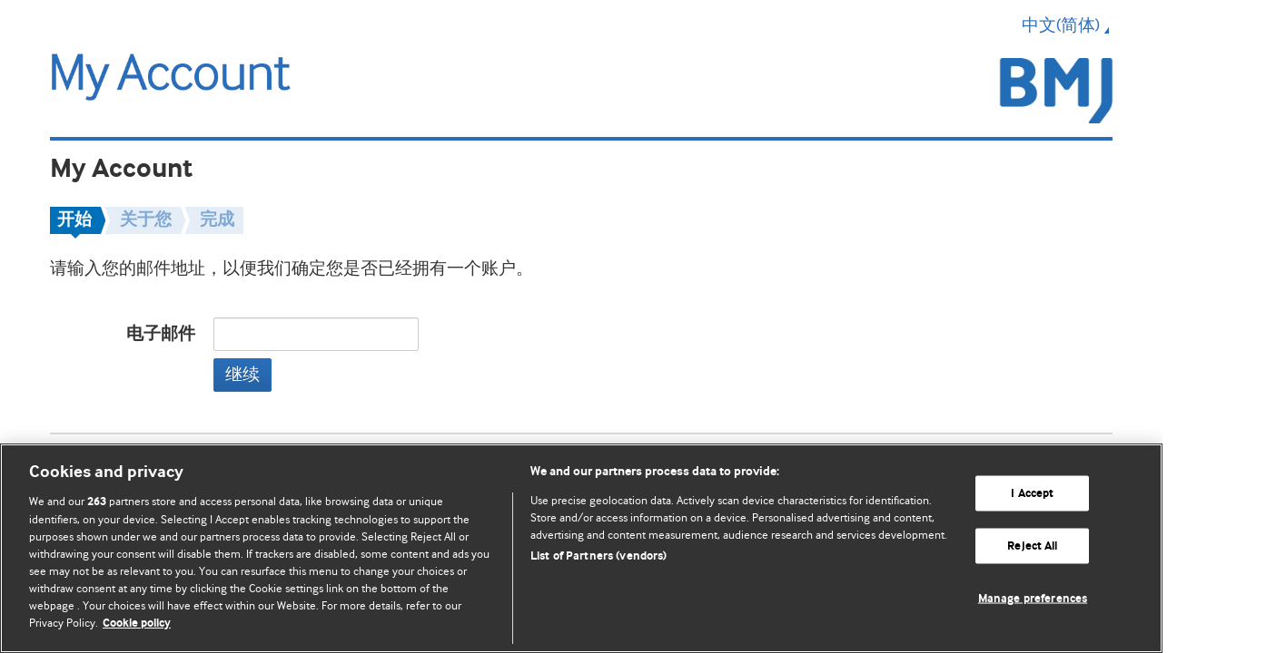

--- FILE ---
content_type: text/css;charset=UTF-8
request_url: https://myaccount.bmj.com/myaccount/css/bmj-core.css
body_size: 23287
content:
/*!
 * BMJ Core
 */
article,
aside,
details,
figcaption,
figure,
footer,
header,
hgroup,
nav,
section {
  display: block;
}
audio,
canvas,
video {
  display: inline-block;
  *display: inline;
  *zoom: 1;
}
audio:not([controls]) {
  display: none;
}
html {
  font-size: 100%;
  -webkit-text-size-adjust: 100%;
  -ms-text-size-adjust: 100%;
}
a:focus {
  outline: thin dotted #333;
  outline: 5px auto -webkit-focus-ring-color;
  outline-offset: -2px;
}
a:hover,
a:active {
  outline: 0;
}
sub,
sup {
  position: relative;
  font-size: 75%;
  line-height: 0;
  vertical-align: baseline;
}
sup {
  top: -0.5em;
}
sub {
  bottom: -0.25em;
}
img {
  /* Responsive images (ensure images don't scale beyond their parents) */

  max-width: 100%;
  /* Part 1: Set a maxium relative to the parent */

  width: auto\9;
  /* IE7-8 need help adjusting responsive images */

  height: auto;
  /* Part 2: Scale the height according to the width, otherwise you get stretching */

  vertical-align: middle;
  border: 0;
  -ms-interpolation-mode: bicubic;
}
#map_canvas img,
.google-maps img {
  max-width: none;
}
button,
input,
select,
textarea {
  margin: 0;
  font-size: 100%;
  vertical-align: middle;
}
button,
input {
  *overflow: visible;
  line-height: normal;
}
button::-moz-focus-inner,
input::-moz-focus-inner {
  padding: 0;
  border: 0;
}
button,
html input[type="button"],
input[type="reset"],
input[type="submit"] {
  -webkit-appearance: button;
  cursor: pointer;
}
label,
select,
button,
input[type="button"],
input[type="reset"],
input[type="submit"],
input[type="radio"],
input[type="checkbox"] {
  cursor: pointer;
}
input[type="search"] {
  -webkit-box-sizing: content-box;
  -moz-box-sizing: content-box;
  box-sizing: content-box;
  -webkit-appearance: textfield;
}
input[type="search"]::-webkit-search-decoration,
input[type="search"]::-webkit-search-cancel-button {
  -webkit-appearance: none;
}
textarea {
  overflow: auto;
  vertical-align: top;
}
@media print {
  * {
    text-shadow: none !important;
    color: #000 !important;
    background: transparent !important;
    box-shadow: none !important;
  }
  a,
  a:visited {
    text-decoration: underline;
  }
  a[href]:after {
    content: " (" attr(href) ")";
  }
  abbr[title]:after {
    content: " (" attr(title) ")";
  }
  .ir a:after,
  a[href^="javascript:"]:after,
  a[href^="#"]:after {
    content: "";
  }
  pre,
  blockquote {
    border: 1px solid #999;
    page-break-inside: avoid;
  }
  thead {
    display: table-header-group;
  }
  tr,
  img {
    page-break-inside: avoid;
  }
  img {
    max-width: 100% !important;
  }
  @page  {
    margin: 0.5cm;
  }
  p,
  h2,
  h3 {
    orphans: 3;
    widows: 3;
  }
  h2,
  h3 {
    page-break-after: avoid;
  }
}
.clearfix {
  *zoom: 1;
}
.clearfix:before,
.clearfix:after {
  display: table;
  content: "";
  line-height: 0;
}
.clearfix:after {
  clear: both;
}
.hide-text {
  font: 0/0 a;
  color: transparent;
  text-shadow: none;
  background-color: transparent;
  border: 0;
}
.input-block-level {
  display: block;
  width: 100%;
  min-height: 1.9em;
  -webkit-box-sizing: border-box;
  -moz-box-sizing: border-box;
  box-sizing: border-box;
}
body {
  margin: 0;
  font-family: "interfaceregular", Helvetica, Arial, sans-serif;
  font-size: 1rem;
  line-height: 1.428rem;
  color: #333333;
  background-color: #ffffff;
}
a {
  color: #2a6ebb;
  text-decoration: none;
}
a:hover,
a:focus {
  color: #1c497d;
  text-decoration: underline;
}
.img-rounded {
  -webkit-border-radius: 6px;
  -moz-border-radius: 6px;
  border-radius: 6px;
}
.img-polaroid {
  padding: 4px;
  background-color: #fff;
  border: 1px solid #ccc;
  border: 1px solid rgba(0, 0, 0, 0.2);
  -webkit-box-shadow: 0 1px 3px rgba(0, 0, 0, 0.1);
  -moz-box-shadow: 0 1px 3px rgba(0, 0, 0, 0.1);
  box-shadow: 0 1px 3px rgba(0, 0, 0, 0.1);
}
.img-circle {
  -webkit-border-radius: 500px;
  -moz-border-radius: 500px;
  border-radius: 500px;
}
.row {
  margin-left: -20px;
  *zoom: 1;
}
.row:before,
.row:after {
  display: table;
  content: "";
  line-height: 0;
}
.row:after {
  clear: both;
}
[class*="span"] {
  float: left;
  min-height: 1px;
  margin-left: 20px;
}
.container,
.navbar-static-top .container,
.navbar-fixed-top .container,
.navbar-fixed-bottom .container {
  width: 940px;
}
.span12 {
  width: 940px;
}
.span11 {
  width: 860px;
}
.span10 {
  width: 780px;
}
.span9 {
  width: 700px;
}
.span8 {
  width: 620px;
}
.span7 {
  width: 540px;
}
.span6 {
  width: 460px;
}
.span5 {
  width: 380px;
}
.span4 {
  width: 300px;
}
.span3 {
  width: 220px;
}
.span2 {
  width: 140px;
}
.span1 {
  width: 60px;
}
.offset12 {
  margin-left: 980px;
}
.offset11 {
  margin-left: 900px;
}
.offset10 {
  margin-left: 820px;
}
.offset9 {
  margin-left: 740px;
}
.offset8 {
  margin-left: 660px;
}
.offset7 {
  margin-left: 580px;
}
.offset6 {
  margin-left: 500px;
}
.offset5 {
  margin-left: 420px;
}
.offset4 {
  margin-left: 340px;
}
.offset3 {
  margin-left: 260px;
}
.offset2 {
  margin-left: 180px;
}
.offset1 {
  margin-left: 100px;
}
.row-fluid {
  width: 100%;
  *zoom: 1;
}
.row-fluid:before,
.row-fluid:after {
  display: table;
  content: "";
  line-height: 0;
}
.row-fluid:after {
  clear: both;
}
.row-fluid [class*="span"] {
  display: block;
  width: 100%;
  min-height: 1.9em;
  -webkit-box-sizing: border-box;
  -moz-box-sizing: border-box;
  box-sizing: border-box;
  float: left;
  margin-left: 2.127659574468085%;
  *margin-left: 2.074468085106383%;
}
.row-fluid [class*="span"]:first-child {
  margin-left: 0;
}
.row-fluid .controls-row [class*="span"] + [class*="span"] {
  margin-left: 2.127659574468085%;
}
.row-fluid .span12 {
  width: 100%;
  *width: 99.94680851063829%;
}
.row-fluid .span11 {
  width: 91.48936170212765%;
  *width: 91.43617021276594%;
}
.row-fluid .span10 {
  width: 82.97872340425532%;
  *width: 82.92553191489361%;
}
.row-fluid .span9 {
  width: 74.46808510638297%;
  *width: 74.41489361702126%;
}
.row-fluid .span8 {
  width: 65.95744680851064%;
  *width: 65.90425531914893%;
}
.row-fluid .span7 {
  width: 57.44680851063829%;
  *width: 57.39361702127659%;
}
.row-fluid .span6 {
  width: 48.93617021276595%;
  *width: 48.88297872340425%;
}
.row-fluid .span5 {
  width: 40.42553191489362%;
  *width: 40.37234042553192%;
}
.row-fluid .span4 {
  width: 31.914893617021278%;
  *width: 31.861702127659576%;
}
.row-fluid .span3 {
  width: 23.404255319148934%;
  *width: 23.351063829787233%;
}
.row-fluid .span2 {
  width: 14.893617021276595%;
  *width: 14.840425531914894%;
}
.row-fluid .span1 {
  width: 6.382978723404255%;
  *width: 6.329787234042553%;
}
.row-fluid .offset12 {
  margin-left: 104.25531914893617%;
  *margin-left: 104.14893617021275%;
}
.row-fluid .offset12:first-child {
  margin-left: 102.12765957446808%;
  *margin-left: 102.02127659574467%;
}
.row-fluid .offset11 {
  margin-left: 95.74468085106382%;
  *margin-left: 95.6382978723404%;
}
.row-fluid .offset11:first-child {
  margin-left: 93.61702127659574%;
  *margin-left: 93.51063829787232%;
}
.row-fluid .offset10 {
  margin-left: 87.23404255319149%;
  *margin-left: 87.12765957446807%;
}
.row-fluid .offset10:first-child {
  margin-left: 85.1063829787234%;
  *margin-left: 84.99999999999999%;
}
.row-fluid .offset9 {
  margin-left: 78.72340425531914%;
  *margin-left: 78.61702127659572%;
}
.row-fluid .offset9:first-child {
  margin-left: 76.59574468085106%;
  *margin-left: 76.48936170212764%;
}
.row-fluid .offset8 {
  margin-left: 70.2127659574468%;
  *margin-left: 70.10638297872339%;
}
.row-fluid .offset8:first-child {
  margin-left: 68.08510638297872%;
  *margin-left: 67.9787234042553%;
}
.row-fluid .offset7 {
  margin-left: 61.70212765957446%;
  *margin-left: 61.59574468085106%;
}
.row-fluid .offset7:first-child {
  margin-left: 59.574468085106375%;
  *margin-left: 59.46808510638297%;
}
.row-fluid .offset6 {
  margin-left: 53.191489361702125%;
  *margin-left: 53.085106382978715%;
}
.row-fluid .offset6:first-child {
  margin-left: 51.063829787234035%;
  *margin-left: 50.95744680851063%;
}
.row-fluid .offset5 {
  margin-left: 44.68085106382979%;
  *margin-left: 44.57446808510638%;
}
.row-fluid .offset5:first-child {
  margin-left: 42.5531914893617%;
  *margin-left: 42.4468085106383%;
}
.row-fluid .offset4 {
  margin-left: 36.170212765957444%;
  *margin-left: 36.06382978723405%;
}
.row-fluid .offset4:first-child {
  margin-left: 34.04255319148936%;
  *margin-left: 33.93617021276596%;
}
.row-fluid .offset3 {
  margin-left: 27.659574468085104%;
  *margin-left: 27.5531914893617%;
}
.row-fluid .offset3:first-child {
  margin-left: 25.53191489361702%;
  *margin-left: 25.425531914893618%;
}
.row-fluid .offset2 {
  margin-left: 19.148936170212764%;
  *margin-left: 19.04255319148936%;
}
.row-fluid .offset2:first-child {
  margin-left: 17.02127659574468%;
  *margin-left: 16.914893617021278%;
}
.row-fluid .offset1 {
  margin-left: 10.638297872340425%;
  *margin-left: 10.53191489361702%;
}
.row-fluid .offset1:first-child {
  margin-left: 8.51063829787234%;
  *margin-left: 8.404255319148938%;
}
[class*="span"].hide,
.row-fluid [class*="span"].hide {
  display: none;
}
[class*="span"].pull-right,
.row-fluid [class*="span"].pull-right {
  float: right;
}
.container {
  margin-right: auto;
  margin-left: auto;
  *zoom: 1;
}
.container:before,
.container:after {
  display: table;
  content: "";
  line-height: 0;
}
.container:after {
  clear: both;
}
.container-fluid {
  padding-right: 20px;
  padding-left: 20px;
  *zoom: 1;
}
.container-fluid:before,
.container-fluid:after {
  display: table;
  content: "";
  line-height: 0;
}
.container-fluid:after {
  clear: both;
}
p {
  margin: 0 0 0.714rem;
}
.lead {
  margin-bottom: 1.428rem;
  font-size: 1.5rem;
  font-weight: 200;
  line-height: 2.142rem;
}
small {
  font-size: 85%;
}
strong {
  font-weight: bold;
}
em {
  font-style: italic;
}
cite {
  font-style: normal;
}
.muted {
  color: #999999;
}
a.muted:hover,
a.muted:focus {
  color: #808080;
}
.text-warning {
  color: #785401;
}
a.text-warning:hover,
a.text-warning:focus {
  color: #453101;
}
.text-error {
  color: #4d1115;
}
a.text-error:hover,
a.text-error:focus {
  color: #23080a;
}
.text-info {
  color: #295585;
}
a.text-info:hover,
a.text-info:focus {
  color: #1d3c5e;
}
.text-success {
  color: #284910;
}
a.text-success:hover,
a.text-success:focus {
  color: #111f07;
}
.text-left {
  text-align: left;
}
.text-right {
  text-align: right;
}
.text-center {
  text-align: center;
}
h1,
h2,
h3,
h4,
h5,
h6 {
  margin: 0.714rem 0;
  font-family: inherit;
  font-weight: bold;
  line-height: 1.428rem;
  color: inherit;
  text-rendering: optimizelegibility;
}
h1 small,
h2 small,
h3 small,
h4 small,
h5 small,
h6 small {
  font-weight: normal;
  line-height: 1;
  color: #999999;
}
h1,
h2,
h3 {
  line-height: 2.856rem;
}
h1 {
  font-size: 2.75rem;
}
h2 {
  font-size: 2.25rem;
}
h3 {
  font-size: 1.75rem;
}
h4 {
  font-size: 1.25rem;
}
h5 {
  font-size: 1rem;
}
h6 {
  font-size: 0.85rem;
}
h1 small {
  font-size: 1.75rem;
}
h2 small {
  font-size: 1.25rem;
}
h3 small {
  font-size: 1rem;
}
h4 small {
  font-size: 1rem;
}
.page-header {
  padding-bottom: -0.28600000000000003rem;
  margin: 1.428rem 0 2.142rem;
  border-bottom: 1px solid #eeeeee;
}
ul,
ol {
  padding: 0;
  margin: 0 0 0.714rem 25px;
}
ul ul,
ul ol,
ol ol,
ol ul {
  margin-bottom: 0;
}
li {
  line-height: 1.428rem;
}
ul.unstyled,
ol.unstyled {
  margin-left: 0;
  list-style: none;
}
ul.inline,
ol.inline {
  margin-left: 0;
  list-style: none;
}
ul.inline > li,
ol.inline > li {
  display: inline-block;
  *display: inline;
  /* IE7 inline-block hack */

  *zoom: 1;
  padding-left: 5px;
  padding-right: 5px;
}
dl {
  margin-bottom: 1.428rem;
}
dt,
dd {
  line-height: 1.428rem;
}
dt {
  font-weight: bold;
}
dd {
  margin-left: 0.714rem;
}
.dl-horizontal {
  *zoom: 1;
}
.dl-horizontal:before,
.dl-horizontal:after {
  display: table;
  content: "";
  line-height: 0;
}
.dl-horizontal:after {
  clear: both;
}
.dl-horizontal dt {
  float: left;
  width: 160px;
  clear: left;
  text-align: right;
  overflow: hidden;
  text-overflow: ellipsis;
  white-space: nowrap;
}
.dl-horizontal dd {
  margin-left: 180px;
}
hr {
  margin: 1.428rem 0;
  border: 0;
  border-top: 1px solid #eeeeee;
  border-bottom: 1px solid #ffffff;
}
abbr[title],
abbr[data-original-title] {
  cursor: help;
  border-bottom: 1px dotted #999999;
}
abbr.initialism {
  font-size: 90%;
  text-transform: uppercase;
}
blockquote {
  padding: 0 0 0 15px;
  margin: 0 0 1.428rem;
  border-left: 5px solid #eeeeee;
}
blockquote p {
  margin-bottom: 0;
  font-size: 1.25rem;
  font-weight: 300;
  line-height: 1.25;
}
blockquote small {
  display: block;
  line-height: 1.428rem;
  color: #999999;
}
blockquote small:before {
  content: '\2014 \00A0';
}
blockquote.pull-right {
  float: right;
  padding-right: 15px;
  padding-left: 0;
  border-right: 5px solid #eeeeee;
  border-left: 0;
}
blockquote.pull-right p,
blockquote.pull-right small {
  text-align: right;
}
blockquote.pull-right small:before {
  content: '';
}
blockquote.pull-right small:after {
  content: '\00A0 \2014';
}
q:before,
q:after,
blockquote:before,
blockquote:after {
  content: "";
}
address {
  display: block;
  margin-bottom: 1.428rem;
  font-style: normal;
  line-height: 1.428rem;
}
code,
pre {
  padding: 0 3px 2px;
  font-family: Monaco, Menlo, Consolas, "Courier New", monospace;
  font-size: -1rem;
  color: #333333;
  -webkit-border-radius: 3px;
  -moz-border-radius: 3px;
  border-radius: 3px;
}
code {
  padding: 2px 4px;
  color: #d14;
  background-color: #f7f7f9;
  border: 1px solid #e1e1e8;
  white-space: nowrap;
}
pre {
  display: block;
  padding: 0.21399999999999997rem;
  margin: 0 0 0.714rem;
  font-size: 0rem;
  line-height: 1.428rem;
  word-break: break-all;
  word-wrap: break-word;
  white-space: pre;
  white-space: pre-wrap;
  background-color: #f5f5f5;
  border: 1px solid #ccc;
  border: 1px solid rgba(0, 0, 0, 0.15);
  -webkit-border-radius: 2px;
  -moz-border-radius: 2px;
  border-radius: 2px;
}
pre.prettyprint {
  margin-bottom: 1.428rem;
}
pre code {
  padding: 0;
  color: inherit;
  white-space: pre;
  white-space: pre-wrap;
  background-color: transparent;
  border: 0;
}
.pre-scrollable {
  max-height: 340px;
  overflow-y: scroll;
}
form {
  margin: 0 0 1.428rem;
}
fieldset {
  padding: 0;
  margin: 0;
  border: 0;
}
legend {
  display: block;
  width: 100%;
  padding: 0;
  margin-bottom: 1.428rem;
  font-size: 1.5rem;
  line-height: 2.856rem;
  color: #333333;
  border: 0;
  border-bottom: 1px solid #e5e5e5;
}
legend small {
  font-size: 1.071rem;
  color: #999999;
}

/* Styling the fieldset container */
fieldset.non-expandable.email-group {
  border: 2px solid #2a6ebb; /* Dark blue border */
  padding: 1rem; /* Padding for inner space */
  margin: 20px 0; /* Margin for spacing between other elements */
  border-radius: 8px; /* Rounded corners for a smooth look */
}

/* Styling the legend inside the fieldset */
fieldset.non-expandable.email-group legend {
  font-size: 1.2rem; /* Larger font size for better readability */
  font-weight: 700; /* Bold text for emphasis */
  color: #ffffff; /* White text for better contrast */
  background-color: #2a6ebb; /* Dark blue background color */
  padding: 1rem 2rem; /* Padding around the text */
  border-radius: 6px; /* Rounded corners for the legend */
  width: auto; /* Auto width for the legend */
  margin-bottom: 0.3rem; *//* Space between legend and content */
  text-align: left; /* Left-aligned text */
  line-height: 1.2rem;
}

label,
input,
button,
select,
textarea {
  font-size: 1rem;
  font-weight: normal;
  line-height: 1.428rem;
}
input,
button,
select,
textarea {
  font-family: "interfaceregular", Helvetica, Arial, sans-serif;
}
label {
  display: block;
  margin-bottom: 5px;
}
select,
textarea,
input[type="text"],
input[type="password"],
input[type="datetime"],
input[type="datetime-local"],
input[type="date"],
input[type="month"],
input[type="time"],
input[type="week"],
input[type="number"],
input[type="email"],
input[type="url"],
input[type="search"],
input[type="tel"],
input[type="color"],
.uneditable-input {
  display: inline-block;
  height: 1.428rem;
  padding: 4px 6px;
  margin-bottom: 0.714rem;
  font-size: 1rem;
  line-height: 1.428rem;
  color: #555555;
  -webkit-border-radius: 2px;
  -moz-border-radius: 2px;
  border-radius: 2px;
  vertical-align: middle;
}
input,
textarea,
.uneditable-input {
  width: 212px;
}
textarea {
  height: auto;
}
textarea,
input[type="text"],
input[type="password"],
input[type="datetime"],
input[type="datetime-local"],
input[type="date"],
input[type="month"],
input[type="time"],
input[type="week"],
input[type="number"],
input[type="email"],
input[type="url"],
input[type="search"],
input[type="tel"],
input[type="color"],
.uneditable-input {
  background-color: #ffffff;
  border: 1px solid #cccccc;
  -webkit-box-shadow: inset 0 1px 1px rgba(0, 0, 0, 0.075);
  -moz-box-shadow: inset 0 1px 1px rgba(0, 0, 0, 0.075);
  box-shadow: inset 0 1px 1px rgba(0, 0, 0, 0.075);
  -webkit-transition: border linear .2s, box-shadow linear .2s;
  -moz-transition: border linear .2s, box-shadow linear .2s;
  -o-transition: border linear .2s, box-shadow linear .2s;
  transition: border linear .2s, box-shadow linear .2s;
}
textarea:focus,
input[type="text"]:focus,
input[type="password"]:focus,
input[type="datetime"]:focus,
input[type="datetime-local"]:focus,
input[type="date"]:focus,
input[type="month"]:focus,
input[type="time"]:focus,
input[type="week"]:focus,
input[type="number"]:focus,
input[type="email"]:focus,
input[type="url"]:focus,
input[type="search"]:focus,
input[type="tel"]:focus,
input[type="color"]:focus,
.uneditable-input:focus {
  border-color: rgba(82, 168, 236, 0.8);
  outline: 0;
  outline: thin dotted \9;
  /* IE6-9 */

  -webkit-box-shadow: inset 0 1px 1px rgba(0,0,0,.075), 0 0 8px rgba(82,168,236,.6);
  -moz-box-shadow: inset 0 1px 1px rgba(0,0,0,.075), 0 0 8px rgba(82,168,236,.6);
  box-shadow: inset 0 1px 1px rgba(0,0,0,.075), 0 0 8px rgba(82,168,236,.6);
}
input[type="radio"],
input[type="checkbox"] {
  margin: 4px 0 0;
  *margin-top: 0;
  /* IE7 */

  margin-top: 1px \9;
  /* IE8-9 */

  line-height: normal;
}
input[type="file"],
input[type="image"],
input[type="submit"],
input[type="reset"],
input[type="button"],
input[type="radio"],
input[type="checkbox"] {
  width: auto;
}
select,
input[type="file"] {
  height: 1.9em;
  /* In IE7, the height of the select element cannot be changed by height, only font-size */

  *margin-top: 4px;
  /* For IE7, add top margin to align select with labels */

  line-height: 1.9em;
}
select {
  width: 220px;
  border: 1px solid #cccccc;
  background-color: #ffffff;
}

select.double-row { 
    width: 150px;
    height: 2.0em
}


select.salesForce {
	width: 317px;
	height: 2.0em
}

input.salesForce {
    width: 303px;	
}

textarea.salesForce {
	width: 303px;
}

input.double-row{
	width: 150px;
}

select[multiple],
select[size] {
  height: auto;
}
select:focus,
input[type="file"]:focus,
input[type="radio"]:focus,
input[type="checkbox"]:focus {
  outline: thin dotted #333;
  outline: 5px auto -webkit-focus-ring-color;
  outline-offset: -2px;
}
.uneditable-input,
.uneditable-textarea {
  color: #999999;
  background-color: #fcfcfc;
  border-color: #cccccc;
  -webkit-box-shadow: inset 0 1px 2px rgba(0, 0, 0, 0.025);
  -moz-box-shadow: inset 0 1px 2px rgba(0, 0, 0, 0.025);
  box-shadow: inset 0 1px 2px rgba(0, 0, 0, 0.025);
  cursor: not-allowed;
}
.uneditable-input {
  overflow: hidden;
  white-space: nowrap;
}
.uneditable-textarea {
  width: auto;
  height: auto;
}
input:-moz-placeholder,
textarea:-moz-placeholder {
  color: #999999;
}
input:-ms-input-placeholder,
textarea:-ms-input-placeholder {
  color: #999999;
}
input::-webkit-input-placeholder,
textarea::-webkit-input-placeholder {
  color: #999999;
}
.radio,
.checkbox {
  min-height: 1.428rem;
  padding-left: 20px;
}
.radio input[type="radio"],
.checkbox input[type="checkbox"] {
  float: left;
  margin-left: -20px;
}
.controls > .radio:first-child,
.controls > .checkbox:first-child {
  padding-top: 5px;
}
.radio.inline,
.checkbox.inline {
  display: inline-block;
  padding-top: 5px;
  margin-bottom: 0;
  vertical-align: middle;
}
.radio.inline + .radio.inline,
.checkbox.inline + .checkbox.inline {
  margin-left: 10px;
}
.input-mini {
  width: 60px;
}
.input-small {
  width: 90px;
}
.input-medium {
  width: 150px;
}
.input-large {
  width: 210px;
}
.input-xlarge {
  width: 270px;
}
.input-xxlarge {
  width: 530px;

}
input[class*="span"],
select[class*="span"],
textarea[class*="span"],
.uneditable-input[class*="span"],
.row-fluid input[class*="span"],
.row-fluid select[class*="span"],
.row-fluid textarea[class*="span"],
.row-fluid .uneditable-input[class*="span"] {
  float: none;
  margin-left: 0;
}
.input-append input[class*="span"],
.input-append .uneditable-input[class*="span"],
.input-prepend input[class*="span"],
.input-prepend .uneditable-input[class*="span"],
.row-fluid input[class*="span"],
.row-fluid select[class*="span"],
.row-fluid textarea[class*="span"],
.row-fluid .uneditable-input[class*="span"],
.row-fluid .input-prepend [class*="span"],
.row-fluid .input-append [class*="span"] {
  display: inline-block;
}
input,
textarea,
.uneditable-input {
  margin-left: 0;
}
.controls-row [class*="span"] + [class*="span"] {
  margin-left: 20px;
}
input.span12,
textarea.span12,
.uneditable-input.span12 {
  width: 926px;
}
input.span11,
textarea.span11,
.uneditable-input.span11 {
  width: 846px;
}
input.span10,
textarea.span10,
.uneditable-input.span10 {
  width: 766px;
}
input.span9,
textarea.span9,
.uneditable-input.span9 {
  width: 686px;
}
input.span8,
textarea.span8,
.uneditable-input.span8 {
  width: 606px;
}
input.span7,
textarea.span7,
.uneditable-input.span7 {
  width: 526px;
}
input.span6,
textarea.span6,
.uneditable-input.span6 {
  width: 446px;
}
input.span5,
textarea.span5,
.uneditable-input.span5 {
  width: 366px;
}
input.span4,
textarea.span4,
.uneditable-input.span4 {
  width: 286px;
}
input.span3,
textarea.span3,
.uneditable-input.span3 {
  width: 206px;
}
input.span2,
textarea.span2,
.uneditable-input.span2 {
  width: 126px;
}
input.span1,
textarea.span1,
.uneditable-input.span1 {
  width: 46px;
}
.controls-row {
  *zoom: 1;
}
.controls-row:before,
.controls-row:after {
  display: table;
  content: "";
  line-height: 0;
}
.controls-row:after {
  clear: both;
}
.controls-row [class*="span"],
.row-fluid .controls-row [class*="span"] {
  float: left;
}
.controls-row .checkbox[class*="span"],
.controls-row .radio[class*="span"] {
  padding-top: 5px;
}
input[disabled],
select[disabled],
textarea[disabled],
input[readonly],
select[readonly],
textarea[readonly] {
  cursor: not-allowed;
  background-color: #eeeeee;
}
input[type="radio"][disabled],
input[type="checkbox"][disabled],
input[type="radio"][readonly],
input[type="checkbox"][readonly] {
  background-color: transparent;
}
.control-group.warning .control-label,
.control-group.warning .help-block,
.control-group.warning .help-inline {
  color: #785401;
}
.control-group.warning .checkbox,
.control-group.warning .radio,
.control-group.warning input,
.control-group.warning select,
.control-group.warning textarea {
  color: #785401;
}
.control-group.warning input,
.control-group.warning select,
.control-group.warning textarea {
  border-color: #785401;
  -webkit-box-shadow: inset 0 1px 1px rgba(0, 0, 0, 0.075);
  -moz-box-shadow: inset 0 1px 1px rgba(0, 0, 0, 0.075);
  box-shadow: inset 0 1px 1px rgba(0, 0, 0, 0.075);
}
.control-group.warning input:focus,
.control-group.warning select:focus,
.control-group.warning textarea:focus {
  border-color: #453101;
  -webkit-box-shadow: inset 0 1px 1px rgba(0, 0, 0, 0.075), 0 0 6px #dd9b02;
  -moz-box-shadow: inset 0 1px 1px rgba(0, 0, 0, 0.075), 0 0 6px #dd9b02;
  box-shadow: inset 0 1px 1px rgba(0, 0, 0, 0.075), 0 0 6px #dd9b02;
}
.control-group.warning .input-prepend .add-on,
.control-group.warning .input-append .add-on {
  color: #785401;
  background-color: #fceecc;
  border-color: #785401;
}
.control-group.error .control-label,
.control-group.error .help-block,
.control-group.error .help-inline {
  color: #4d1115;
}
.control-group.error .checkbox,
.control-group.error .radio,
.control-group.error input,
.control-group.error select,
.control-group.error textarea {
  color: #4d1115;
}
.control-group.error input,
.control-group.error select,
.control-group.error textarea {
  border-color: #4d1115;
  -webkit-box-shadow: inset 0 1px 1px rgba(0, 0, 0, 0.075);
  -moz-box-shadow: inset 0 1px 1px rgba(0, 0, 0, 0.075);
  box-shadow: inset 0 1px 1px rgba(0, 0, 0, 0.075);
}
.control-group.error input:focus,
.control-group.error select:focus,
.control-group.error textarea:focus {
  border-color: #23080a;
  -webkit-box-shadow: inset 0 1px 1px rgba(0, 0, 0, 0.075), 0 0 6px #a1232c;
  -moz-box-shadow: inset 0 1px 1px rgba(0, 0, 0, 0.075), 0 0 6px #a1232c;
  box-shadow: inset 0 1px 1px rgba(0, 0, 0, 0.075), 0 0 6px #a1232c;
}
.control-group.error .input-prepend .add-on,
.control-group.error .input-append .add-on {
  color: #4d1115;
  background-color: #f5d2d5;
  border-color: #4d1115;
}
.control-group.success .control-label,
.control-group.success .help-block,
.control-group.success .help-inline {
  color: #284910;
}
.control-group.success .checkbox,
.control-group.success .radio,
.control-group.success input,
.control-group.success select,
.control-group.success textarea {
  color: #284910;
}
.control-group.success input,
.control-group.success select,
.control-group.success textarea {
  border-color: #284910;
  -webkit-box-shadow: inset 0 1px 1px rgba(0, 0, 0, 0.075);
  -moz-box-shadow: inset 0 1px 1px rgba(0, 0, 0, 0.075);
  box-shadow: inset 0 1px 1px rgba(0, 0, 0, 0.075);
}
.control-group.success input:focus,
.control-group.success select:focus,
.control-group.success textarea:focus {
  border-color: #111f07;
  -webkit-box-shadow: inset 0 1px 1px rgba(0, 0, 0, 0.075), 0 0 6px #569d22;
  -moz-box-shadow: inset 0 1px 1px rgba(0, 0, 0, 0.075), 0 0 6px #569d22;
  box-shadow: inset 0 1px 1px rgba(0, 0, 0, 0.075), 0 0 6px #569d22;
}
.control-group.success .input-prepend .add-on,
.control-group.success .input-append .add-on {
  color: #284910;
  background-color: #e1f2d4;
  border-color: #284910;
}
.control-group.info .control-label,
.control-group.info .help-block,
.control-group.info .help-inline {
  color: #295585;
}
.control-group.info .checkbox,
.control-group.info .radio,
.control-group.info input,
.control-group.info select,
.control-group.info textarea {
  color: #295585;
}
.control-group.info input,
.control-group.info select,
.control-group.info textarea {
  border-color: #295585;
  -webkit-box-shadow: inset 0 1px 1px rgba(0, 0, 0, 0.075);
  -moz-box-shadow: inset 0 1px 1px rgba(0, 0, 0, 0.075);
  box-shadow: inset 0 1px 1px rgba(0, 0, 0, 0.075);
}
.control-group.info input:focus,
.control-group.info select:focus,
.control-group.info textarea:focus {
  border-color: #1d3c5e;
  -webkit-box-shadow: inset 0 1px 1px rgba(0, 0, 0, 0.075), 0 0 6px #4c87c8;
  -moz-box-shadow: inset 0 1px 1px rgba(0, 0, 0, 0.075), 0 0 6px #4c87c8;
  box-shadow: inset 0 1px 1px rgba(0, 0, 0, 0.075), 0 0 6px #4c87c8;
}
.control-group.info .input-prepend .add-on,
.control-group.info .input-append .add-on {
  color: #295585;
  background-color: #e5eef7;
  border-color: #295585;
}
input:focus:invalid,
textarea:focus:invalid,
select:focus:invalid {
  color: #b94a48;
  border-color: #ee5f5b;
}
input:focus:invalid:focus,
textarea:focus:invalid:focus,
select:focus:invalid:focus {
  border-color: #e9322d;
  -webkit-box-shadow: 0 0 6px #f8b9b7;
  -moz-box-shadow: 0 0 6px #f8b9b7;
  box-shadow: 0 0 6px #f8b9b7;
}
.form-actions {
  padding: 0.42799999999999994rem 20px 1.428rem;
  margin-top: 1.428rem;
  margin-bottom: 1.428rem;
  background-color: #f5f5f5;
  border-top: 1px solid #e5e5e5;
  *zoom: 1;
}
.form-actions:before,
.form-actions:after {
  display: table;
  content: "";
  line-height: 0;
}
.form-actions:after {
  clear: both;
}
.help-block,
.help-inline {
  color: #595959;
}
.help-block {
  display: block;
  margin-bottom: 0.714rem;
}
.help-inline {
  display: inline-block;
  *display: inline;
  /* IE7 inline-block hack */

  *zoom: 1;
  vertical-align: middle;
  padding-left: 5px;
}
.input-append,
.input-prepend {
  display: inline-block;
  margin-bottom: 0.714rem;
  vertical-align: middle;
  font-size: 0;
  white-space: nowrap;
}
.input-append input,
.input-prepend input,
.input-append select,
.input-prepend select,
.input-append .uneditable-input,
.input-prepend .uneditable-input,
.input-append .dropdown-menu,
.input-prepend .dropdown-menu,
.input-append .popover,
.input-prepend .popover {
  font-size: 1rem;
}
.input-append input,
.input-prepend input,
.input-append select,
.input-prepend select,
.input-append .uneditable-input,
.input-prepend .uneditable-input {
  position: relative;
  margin-bottom: 0;
  *margin-left: 0;
  vertical-align: top;
  -webkit-border-radius: 0 2px 2px 0;
  -moz-border-radius: 0 2px 2px 0;
  border-radius: 0 2px 2px 0;
}
.input-append input:focus,
.input-prepend input:focus,
.input-append select:focus,
.input-prepend select:focus,
.input-append .uneditable-input:focus,
.input-prepend .uneditable-input:focus {
  z-index: 2;
}
.input-append .add-on,
.input-prepend .add-on {
  display: inline-block;
  width: auto;
  height: 1.428rem;
  min-width: 16px;
  padding: 4px 5px;
  font-size: 1rem;
  font-weight: normal;
  line-height: 1.428rem;
  text-align: center;
  text-shadow: 0 1px 0 #ffffff;
  background-color: #eeeeee;
  border: 1px solid #ccc;
}
.input-append .add-on,
.input-prepend .add-on,
.input-append .btn,
.input-prepend .btn,
.input-append .btn-group > .dropdown-toggle,
.input-prepend .btn-group > .dropdown-toggle {
  vertical-align: top;
  -webkit-border-radius: 0;
  -moz-border-radius: 0;
  border-radius: 0;
}
.input-append .active,
.input-prepend .active {
  background-color: #a9dba9;
  border-color: #46a546;
}
.input-prepend .add-on,
.input-prepend .btn {
  margin-right: -1px;
}
.input-prepend .add-on:first-child,
.input-prepend .btn:first-child {
  -webkit-border-radius: 2px 0 0 2px;
  -moz-border-radius: 2px 0 0 2px;
  border-radius: 2px 0 0 2px;
}
.input-append input,
.input-append select,
.input-append .uneditable-input {
  -webkit-border-radius: 2px 0 0 2px;
  -moz-border-radius: 2px 0 0 2px;
  border-radius: 2px 0 0 2px;
}
.input-append input + .btn-group .btn:last-child,
.input-append select + .btn-group .btn:last-child,
.input-append .uneditable-input + .btn-group .btn:last-child {
  -webkit-border-radius: 0 2px 2px 0;
  -moz-border-radius: 0 2px 2px 0;
  border-radius: 0 2px 2px 0;
}
.input-append .add-on,
.input-append .btn,
.input-append .btn-group {
  margin-left: -1px;
}
.input-append .add-on:last-child,
.input-append .btn:last-child,
.input-append .btn-group:last-child > .dropdown-toggle {
  -webkit-border-radius: 0 2px 2px 0;
  -moz-border-radius: 0 2px 2px 0;
  border-radius: 0 2px 2px 0;
}
.input-prepend.input-append input,
.input-prepend.input-append select,
.input-prepend.input-append .uneditable-input {
  -webkit-border-radius: 0;
  -moz-border-radius: 0;
  border-radius: 0;
}
.input-prepend.input-append input + .btn-group .btn,
.input-prepend.input-append select + .btn-group .btn,
.input-prepend.input-append .uneditable-input + .btn-group .btn {
  -webkit-border-radius: 0 2px 2px 0;
  -moz-border-radius: 0 2px 2px 0;
  border-radius: 0 2px 2px 0;
}
.input-prepend.input-append .add-on:first-child,
.input-prepend.input-append .btn:first-child {
  margin-right: -1px;
  -webkit-border-radius: 2px 0 0 2px;
  -moz-border-radius: 2px 0 0 2px;
  border-radius: 2px 0 0 2px;
}
.input-prepend.input-append .add-on:last-child,
.input-prepend.input-append .btn:last-child {
  margin-left: -1px;
  -webkit-border-radius: 0 2px 2px 0;
  -moz-border-radius: 0 2px 2px 0;
  border-radius: 0 2px 2px 0;
}
.input-prepend.input-append .btn-group:first-child {
  margin-left: 0;
}
input.search-query {
  padding-right: 14px;
  padding-right: 4px \9;
  padding-left: 14px;
  padding-left: 4px \9;
  /* IE7-8 doesn't have border-radius, so don't indent the padding */

  margin-bottom: 0;
  -webkit-border-radius: 15px;
  -moz-border-radius: 15px;
  border-radius: 15px;
}
/* Allow for input prepend/append in search forms */
.form-search .input-append .search-query,
.form-search .input-prepend .search-query {
  -webkit-border-radius: 0;
  -moz-border-radius: 0;
  border-radius: 0;
}
.form-search .input-append .search-query {
  -webkit-border-radius: 14px 0 0 14px;
  -moz-border-radius: 14px 0 0 14px;
  border-radius: 14px 0 0 14px;
}
.form-search .input-append .btn {
  -webkit-border-radius: 0 14px 14px 0;
  -moz-border-radius: 0 14px 14px 0;
  border-radius: 0 14px 14px 0;
}
.form-search .input-prepend .search-query {
  -webkit-border-radius: 0 14px 14px 0;
  -moz-border-radius: 0 14px 14px 0;
  border-radius: 0 14px 14px 0;
}
.form-search .input-prepend .btn {
  -webkit-border-radius: 14px 0 0 14px;
  -moz-border-radius: 14px 0 0 14px;
  border-radius: 14px 0 0 14px;
}
.form-search input,
.form-inline input,
.form-horizontal input,
.form-search textarea,
.form-inline textarea,
.form-horizontal textarea,
.form-search select,
.form-inline select,
.form-horizontal select,
.form-search .help-inline,
.form-inline .help-inline,
.form-horizontal .help-inline,
.form-search .uneditable-input,
.form-inline .uneditable-input,
.form-horizontal .uneditable-input,
.form-search .input-prepend,
.form-inline .input-prepend,
.form-horizontal .input-prepend,
.form-search .input-append,
.form-inline .input-append,
.form-horizontal .input-append {
  display: inline-block;
  *display: inline;
  /* IE7 inline-block hack */

  *zoom: 1;
  margin-bottom: 0;
  vertical-align: middle;
}
.form-search .hide,
.form-inline .hide,
.form-horizontal .hide {
  display: none;
}
.form-search label,
.form-inline label,
.form-search .btn-group,
.form-inline .btn-group {
  display: inline-block;
}
.form-search .input-append,
.form-inline .input-append,
.form-search .input-prepend,
.form-inline .input-prepend {
  margin-bottom: 0;
}
.form-search .radio,
.form-search .checkbox,
.form-inline .radio,
.form-inline .checkbox {
  padding-left: 0;
  margin-bottom: 0;
  vertical-align: middle;
}
.form-search .radio input[type="radio"],
.form-search .checkbox input[type="checkbox"],
.form-inline .radio input[type="radio"],
.form-inline .checkbox input[type="checkbox"] {
  float: left;
  margin-right: 3px;
  margin-left: 0;
}
.control-group {
  margin-bottom: 0.714rem;
}
legend + .control-group {
  margin-top: 1.428rem;
  -webkit-margin-top-collapse: separate;
}
.form-horizontal .control-group {
  margin-bottom: 1.428rem;
  *zoom: 1;
}
.form-horizontal .control-group:before,
.form-horizontal .control-group:after {
  display: table;
  content: "";
  line-height: 0;
}
.form-horizontal .control-group:after {
  clear: both;
}
.form-horizontal .control-label {
  float: left;
  width: 160px;
  padding-top: 5px;
  text-align: right;
}
.form-horizontal .controls {
  *display: inline-block;
  *padding-left: 20px;
  margin-left: 180px;
  *margin-left: 0;
}
.form-horizontal .controls:first-child {
  *padding-left: 180px;
}
.form-horizontal .help-block {
  margin-bottom: 0;
}
.form-horizontal input + .help-block,
.form-horizontal select + .help-block,
.form-horizontal textarea + .help-block,
.form-horizontal .uneditable-input + .help-block,
.form-horizontal .input-prepend + .help-block,
.form-horizontal .input-append + .help-block {
  margin-top: 0.714rem;
}
.form-horizontal .form-actions {
  padding-left: 180px;
}
@font-face {
  font-family: 'interfaceregular';
  src: url('../fonts/if_std_rg-webfont.eot');
  src: url('../fonts/if_std_rg-webfont.eot?#iefix') format('embedded-opentype'), url('../fonts/if_std_rg-webfont.woff') format('woff'), url('../fonts/if_std_rg-webfont.ttf') format('truetype'), url('../fonts/if_std_rg-webfont.svg#interfaceregular') format('svg');
  font-weight: normal;
  font-style: normal;
}
@font-face {
font-family: 'interfaceregular';
src: url('../fonts/if_std_bd-webfont.eot');
src: url('../fonts/if_std_bd-webfont.eot?#iefix') format('embedded-opentype'), 
url('../fonts/if_std_bd-webfont.woff') format('woff'), 
url('../fonts/if_std_bd-webfont.ttf') format('truetype'), 
url('../fonts/if_std_bd-webfont.svg#interfaceregular') format('svg');
font-weight: bold;
font-style: normal;
}

@font-face {
  font-family: 'interfaceitalic';
  src: url('../fonts/if_std_it-webfont.eot');
  src: url('../fonts/if_std_it-webfont.eot?#iefix') format('embedded-opentype'), url('../fonts/if_std_it-webfont.woff') format('woff'), url('../fonts/if_std_it-webfont.ttf') format('truetype'), url('../fonts/if_std_it-webfont.svg#interfaceitalic') format('svg');
  font-weight: normal;
font-style: italic;
}

table {
  max-width: 100%;
  background-color: transparent;
  border-collapse: collapse;
  border-spacing: 0;
}
.table {
  width: 100%;
  margin-bottom: 1.428rem;
}
.table th,
.table td {
  padding: 8px;
  line-height: 1.428rem;
  text-align: left;
  vertical-align: top;
  border-top: 1px solid #dddddd;
}
.table th {
  font-weight: bold;
}
.table thead th {
  vertical-align: bottom;
}
.table caption + thead tr:first-child th,
.table caption + thead tr:first-child td,
.table colgroup + thead tr:first-child th,
.table colgroup + thead tr:first-child td,
.table thead:first-child tr:first-child th,
.table thead:first-child tr:first-child td {
  border-top: 0;
}
.table tbody + tbody {
  border-top: 2px solid #dddddd;
}
.table .table {
  background-color: #ffffff;
}
.table-condensed th,
.table-condensed td {
  padding: 4px 5px;
}
.table-bordered {
  border: 1px solid #dddddd;
  border-collapse: separate;
  *border-collapse: collapse;
  border-left: 0;
  -webkit-border-radius: 2px;
  -moz-border-radius: 2px;
  border-radius: 2px;
}
.table-bordered th,
.table-bordered td {
  border-left: 1px solid #dddddd;
}
.table-bordered caption + thead tr:first-child th,
.table-bordered caption + tbody tr:first-child th,
.table-bordered caption + tbody tr:first-child td,
.table-bordered colgroup + thead tr:first-child th,
.table-bordered colgroup + tbody tr:first-child th,
.table-bordered colgroup + tbody tr:first-child td,
.table-bordered thead:first-child tr:first-child th,
.table-bordered tbody:first-child tr:first-child th,
.table-bordered tbody:first-child tr:first-child td {
  border-top: 0;
}
.table-bordered thead:first-child tr:first-child > th:first-child,
.table-bordered tbody:first-child tr:first-child > td:first-child,
.table-bordered tbody:first-child tr:first-child > th:first-child {
  -webkit-border-top-left-radius: 2px;
  -moz-border-radius-topleft: 2px;
  border-top-left-radius: 2px;
}
.table-bordered thead:first-child tr:first-child > th:last-child,
.table-bordered tbody:first-child tr:first-child > td:last-child,
.table-bordered tbody:first-child tr:first-child > th:last-child {
  -webkit-border-top-right-radius: 2px;
  -moz-border-radius-topright: 2px;
  border-top-right-radius: 2px;
}
.table-bordered thead:last-child tr:last-child > th:first-child,
.table-bordered tbody:last-child tr:last-child > td:first-child,
.table-bordered tbody:last-child tr:last-child > th:first-child,
.table-bordered tfoot:last-child tr:last-child > td:first-child,
.table-bordered tfoot:last-child tr:last-child > th:first-child {
  -webkit-border-bottom-left-radius: 2px;
  -moz-border-radius-bottomleft: 2px;
  border-bottom-left-radius: 2px;
}
.table-bordered thead:last-child tr:last-child > th:last-child,
.table-bordered tbody:last-child tr:last-child > td:last-child,
.table-bordered tbody:last-child tr:last-child > th:last-child,
.table-bordered tfoot:last-child tr:last-child > td:last-child,
.table-bordered tfoot:last-child tr:last-child > th:last-child {
  -webkit-border-bottom-right-radius: 2px;
  -moz-border-radius-bottomright: 2px;
  border-bottom-right-radius: 2px;
}
.table-bordered tfoot + tbody:last-child tr:last-child td:first-child {
  -webkit-border-bottom-left-radius: 0;
  -moz-border-radius-bottomleft: 0;
  border-bottom-left-radius: 0;
}
.table-bordered tfoot + tbody:last-child tr:last-child td:last-child {
  -webkit-border-bottom-right-radius: 0;
  -moz-border-radius-bottomright: 0;
  border-bottom-right-radius: 0;
}
.table-bordered caption + thead tr:first-child th:first-child,
.table-bordered caption + tbody tr:first-child td:first-child,
.table-bordered colgroup + thead tr:first-child th:first-child,
.table-bordered colgroup + tbody tr:first-child td:first-child {
  -webkit-border-top-left-radius: 2px;
  -moz-border-radius-topleft: 2px;
  border-top-left-radius: 2px;
}
.table-bordered caption + thead tr:first-child th:last-child,
.table-bordered caption + tbody tr:first-child td:last-child,
.table-bordered colgroup + thead tr:first-child th:last-child,
.table-bordered colgroup + tbody tr:first-child td:last-child {
  -webkit-border-top-right-radius: 2px;
  -moz-border-radius-topright: 2px;
  border-top-right-radius: 2px;
}
.table-striped tbody > tr:nth-child(odd) > td,
.table-striped tbody > tr:nth-child(odd) > th {
  background-color: #f9f9f9;
}
.table-hover tbody tr:hover > td,
.table-hover tbody tr:hover > th {
  background-color: #f5f5f5;
}
table td[class*="span"],
table th[class*="span"],
.row-fluid table td[class*="span"],
.row-fluid table th[class*="span"] {
  display: table-cell;
  float: none;
  margin-left: 0;
}
.table td.span1,
.table th.span1 {
  float: none;
  width: 44px;
  margin-left: 0;
}
.table td.span2,
.table th.span2 {
  float: none;
  width: 124px;
  margin-left: 0;
}
.table td.span3,
.table th.span3 {
  float: none;
  width: 204px;
  margin-left: 0;
}
.table td.span4,
.table th.span4 {
  float: none;
  width: 284px;
  margin-left: 0;
}
.table td.span5,
.table th.span5 {
  float: none;
  width: 364px;
  margin-left: 0;
}
.table td.span6,
.table th.span6 {
  float: none;
  width: 444px;
  margin-left: 0;
}
.table td.span7,
.table th.span7 {
  float: none;
  width: 524px;
  margin-left: 0;
}
.table td.span8,
.table th.span8 {
  float: none;
  width: 604px;
  margin-left: 0;
}
.table td.span9,
.table th.span9 {
  float: none;
  width: 684px;
  margin-left: 0;
}
.table td.span10,
.table th.span10 {
  float: none;
  width: 764px;
  margin-left: 0;
}
.table td.span11,
.table th.span11 {
  float: none;
  width: 844px;
  margin-left: 0;
}
.table td.span12,
.table th.span12 {
  float: none;
  width: 924px;
  margin-left: 0;
}
.table tbody tr.success > td {
  background-color: #e1f2d4;
}
.table tbody tr.error > td {
  background-color: #f5d2d5;
}
.table tbody tr.warning > td {
  background-color: #fceecc;
}
.table tbody tr.info > td {
  background-color: #e5eef7;
}
.table-hover tbody tr.success:hover > td {
  background-color: #d3ecc0;
}
.table-hover tbody tr.error:hover > td {
  background-color: #f0bdc2;
}
.table-hover tbody tr.warning:hover > td {
  background-color: #fbe6b4;
}
.table-hover tbody tr.info:hover > td {
  background-color: #d2e1f1;
}
[class^="icon-"],
[class*=" icon-"] {
  display: inline-block;
  width: 14px;
  height: 14px;
  *margin-right: .3em;
  line-height: 14px;
  vertical-align: text-top;
  background-image: url("../images/bmj-icons.png");
  background-position: 14px 14px;
  background-repeat: no-repeat;
  margin-top: 1px;
}
/* White icons with optional class, or on hover/focus/active states of certain elements */
.icon-white,
.nav-pills > .active > a > [class^="icon-"],
.nav-pills > .active > a > [class*=" icon-"],
.nav-list > .active > a > [class^="icon-"],
.nav-list > .active > a > [class*=" icon-"],
.navbar-inverse .nav > .active > a > [class^="icon-"],
.navbar-inverse .nav > .active > a > [class*=" icon-"],
.dropdown-menu > li > a:hover > [class^="icon-"],
.dropdown-menu > li > a:focus > [class^="icon-"],
.dropdown-menu > li > a:hover > [class*=" icon-"],
.dropdown-menu > li > a:focus > [class*=" icon-"],
.dropdown-menu > .active > a > [class^="icon-"],
.dropdown-menu > .active > a > [class*=" icon-"],
.dropdown-submenu:hover > a > [class^="icon-"],
.dropdown-submenu:focus > a > [class^="icon-"],
.dropdown-submenu:hover > a > [class*=" icon-"],
.dropdown-submenu:focus > a > [class*=" icon-"] {
  background-image: url("../images/bmj-icons-white.png");
}
.icon-glass {
  background-position: 0      0;
}
.icon-music {
  background-position: -24px 0;
}
.icon-search {
  background-position: -48px 0;
}
.icon-envelope {
  background-position: -72px 0;
}
.icon-heart {
  background-position: -96px 0;
}
.icon-star {
  background-position: -120px 0;
}
.icon-star-empty {
  background-position: -144px 0;
}
.icon-user {
  background-position: -168px 0;
}
.icon-film {
  background-position: -192px 0;
}
.icon-th-large {
  background-position: -216px 0;
}
.icon-th {
  background-position: -240px 0;
}
.icon-th-list {
  background-position: -264px 0;
}
.icon-ok {
  background-position: -288px 0;
}
.icon-remove {
  background-position: -312px 0;
}
.icon-zoom-in {
  background-position: -336px 0;
}
.icon-zoom-out {
  background-position: -360px 0;
}
.icon-off {
  background-position: -384px 0;
}
.icon-signal {
  background-position: -408px 0;
}
.icon-cog {
  background-position: -432px 0;
}
.icon-trash {
  background-position: -456px 0;
}
.icon-home {
  background-position: 0 -24px;
}
.icon-file {
  background-position: -24px -24px;
}
.icon-time {
  background-position: -48px -24px;
}
.icon-road {
  background-position: -72px -24px;
}
.icon-download-alt {
  background-position: -96px -24px;
}
.icon-download {
  background-position: -120px -24px;
}
.icon-upload {
  background-position: -144px -24px;
}
.icon-inbox {
  background-position: -168px -24px;
}
.icon-play-circle {
  background-position: -192px -24px;
}
.icon-repeat {
  background-position: -216px -24px;
}
.icon-refresh {
  background-position: -240px -24px;
}
.icon-list-alt {
  background-position: -264px -24px;
}
.icon-lock {
  background-position: -287px -24px;
}
.icon-flag {
  background-position: -312px -24px;
}
.icon-headphones {
  background-position: -336px -24px;
}
.icon-volume-off {
  background-position: -360px -24px;
}
.icon-volume-down {
  background-position: -384px -24px;
}
.icon-volume-up {
  background-position: -408px -24px;
}
.icon-qrcode {
  background-position: -432px -24px;
}
.icon-barcode {
  background-position: -456px -24px;
}
.icon-tag {
  background-position: 0 -48px;
}
.icon-tags {
  background-position: -25px -48px;
}
.icon-book {
  background-position: -48px -48px;
}
.icon-bookmark {
  background-position: -72px -48px;
}
.icon-print {
  background-position: -96px -48px;
}
.icon-camera {
  background-position: -120px -48px;
}
.icon-font {
  background-position: -144px -48px;
}
.icon-bold {
  background-position: -167px -48px;
}
.icon-italic {
  background-position: -192px -48px;
}
.icon-text-height {
  background-position: -216px -48px;
}
.icon-text-width {
  background-position: -240px -48px;
}
.icon-align-left {
  background-position: -264px -48px;
}
.icon-align-center {
  background-position: -288px -48px;
}
.icon-align-right {
  background-position: -312px -48px;
}
.icon-align-justify {
  background-position: -336px -48px;
}
.icon-list {
  background-position: -360px -48px;
}
.icon-indent-left {
  background-position: -384px -48px;
}
.icon-indent-right {
  background-position: -408px -48px;
}
.icon-facetime-video {
  background-position: -432px -48px;
}
.icon-picture {
  background-position: -456px -48px;
}
.icon-pencil {
  background-position: 0 -72px;
}
.icon-map-marker {
  background-position: -24px -72px;
}
.icon-adjust {
  background-position: -48px -72px;
}
.icon-tint {
  background-position: -72px -72px;
}
.icon-edit {
  background-position: -96px -72px;
}
.icon-share {
  background-position: -120px -72px;
}
.icon-check {
  background-position: -144px -72px;
}
.icon-move {
  background-position: -168px -72px;
}
.icon-step-backward {
  background-position: -192px -72px;
}
.icon-fast-backward {
  background-position: -216px -72px;
}
.icon-backward {
  background-position: -240px -72px;
}
.icon-play {
  background-position: -264px -72px;
}
.icon-pause {
  background-position: -288px -72px;
}
.icon-stop {
  background-position: -312px -72px;
}
.icon-forward {
  background-position: -336px -72px;
}
.icon-fast-forward {
  background-position: -360px -72px;
}
.icon-step-forward {
  background-position: -384px -72px;
}
.icon-eject {
  background-position: -408px -72px;
}
.icon-chevron-left {
  background-position: -432px -72px;
}
.icon-chevron-right {
  background-position: -456px -72px;
}
.icon-plus-sign {
  background-position: 0 -96px;
}
.icon-minus-sign {
  background-position: -24px -96px;
}
.icon-remove-sign {
  background-position: -48px -96px;
}
.icon-ok-sign {
  background-position: -72px -96px;
}
.icon-question-sign {
  background-position: -96px -96px;
}
.icon-info-sign {
  background-position: -120px -96px;
}
.icon-screenshot {
  background-position: -144px -96px;
}
.icon-remove-circle {
  background-position: -168px -96px;
}
.icon-ok-circle {
  background-position: -192px -96px;
}
.icon-ban-circle {
  background-position: -216px -96px;
}
.icon-arrow-left {
  background-position: -240px -96px;
}
.icon-arrow-right {
  background-position: -264px -96px;
}
.icon-arrow-up {
  background-position: -289px -96px;
}
.icon-arrow-down {
  background-position: -312px -96px;
}
.icon-share-alt {
  background-position: -336px -96px;
}
.icon-resize-full {
  background-position: -360px -96px;
}
.icon-resize-small {
  background-position: -384px -96px;
}
.icon-plus {
  background-position: -408px -96px;
}
.icon-minus {
  background-position: -433px -96px;
}
.icon-asterisk {
  background-position: -456px -96px;
}
.icon-exclamation-sign {
  background-position: 0 -120px;
}
.icon-gift {
  background-position: -24px -120px;
}
.icon-leaf {
  background-position: -48px -120px;
}
.icon-fire {
  background-position: -72px -120px;
}
.icon-eye-open {
  background-position: -96px -120px;
}
.icon-eye-close {
  background-position: -120px -120px;
}
.icon-warning-sign {
  background-position: -144px -120px;
}
.icon-plane {
  background-position: -168px -120px;
}
.icon-calendar {
  background-position: -192px -120px;
}
.icon-random {
  background-position: -216px -120px;
  width: 16px;
}
.icon-comment {
  background-position: -240px -120px;
}
.icon-magnet {
  background-position: -264px -120px;
}
.icon-chevron-up {
  background-position: -288px -120px;
}
.icon-chevron-down {
  background-position: -313px -119px;
}
.icon-retweet {
  background-position: -336px -120px;
}
.icon-shopping-cart {
  background-position: -360px -120px;
}
.icon-folder-close {
  background-position: -384px -120px;
  width: 16px;
}
.icon-folder-open {
  background-position: -408px -120px;
  width: 16px;
}
.icon-resize-vertical {
  background-position: -432px -119px;
}
.icon-resize-horizontal {
  background-position: -456px -118px;
}
.icon-hdd {
  background-position: 0 -144px;
}
.icon-bullhorn {
  background-position: -24px -144px;
}
.icon-bell {
  background-position: -48px -144px;
}
.icon-certificate {
  background-position: -72px -144px;
}
.icon-thumbs-up {
  background-position: -96px -144px;
}
.icon-thumbs-down {
  background-position: -120px -144px;
}
.icon-hand-right {
  background-position: -144px -144px;
}
.icon-hand-left {
  background-position: -168px -144px;
}
.icon-hand-up {
  background-position: -192px -144px;
}
.icon-hand-down {
  background-position: -216px -144px;
}
.icon-circle-arrow-right {
  background-position: -240px -144px;
}
.icon-circle-arrow-left {
  background-position: -264px -144px;
}
.icon-circle-arrow-up {
  background-position: -288px -144px;
}
.icon-circle-arrow-down {
  background-position: -312px -144px;
}
.icon-globe {
  background-position: -336px -144px;
}
.icon-wrench {
  background-position: -360px -144px;
}
.icon-tasks {
  background-position: -384px -144px;
}
.icon-filter {
  background-position: -408px -144px;
}
.icon-briefcase {
  background-position: -432px -144px;
}
.icon-fullscreen {
  background-position: -456px -144px;
}
.dropup,
.dropdown {
  position: relative;
}
.dropdown-toggle {
  *margin-bottom: -3px;
}
.dropdown-toggle:active,
.open .dropdown-toggle {
  outline: 0;
}
.caret {
  display: inline-block;
  width: 0;
  height: 0;
  vertical-align: top;
  border-top: 4px solid #000000;
  border-right: 4px solid transparent;
  border-left: 4px solid transparent;
  content: "";
}
.dropdown .caret {
  margin-top: 8px;
  margin-left: 2px;
}
.dropdown-menu {
  position: absolute;
  top: 100%;
  left: 0;
  z-index: 1000;
  display: none;
  float: left;
  min-width: 160px;
  padding: 5px 0;
  margin: 2px 0 0;
  list-style: none;
  background-color: #ffffff;
  border: 1px solid #ccc;
  border: 1px solid rgba(0, 0, 0, 0.2);
  *border-right-width: 2px;
  *border-bottom-width: 2px;
  -webkit-border-radius: 6px;
  -moz-border-radius: 6px;
  border-radius: 6px;
  -webkit-box-shadow: 0 5px 10px rgba(0, 0, 0, 0.2);
  -moz-box-shadow: 0 5px 10px rgba(0, 0, 0, 0.2);
  box-shadow: 0 5px 10px rgba(0, 0, 0, 0.2);
  -webkit-background-clip: padding-box;
  -moz-background-clip: padding;
  background-clip: padding-box;
}
.dropdown-menu.pull-right {
  right: 0;
  left: auto;
}
.dropdown-menu .divider {
  *width: 100%;
  height: 1px;
  margin: -0.28600000000000003rem 1px;
  *margin: -5px 0 5px;
  overflow: hidden;
  background-color: #e5e5e5;
  border-bottom: 1px solid #ffffff;
}
.dropdown-menu > li > a {
  display: block;
  padding: 3px 20px;
  clear: both;
  font-weight: normal;
  line-height: 1.428rem;
  color: #333333;
  white-space: nowrap;
}
.dropdown-menu > li > a:hover,
.dropdown-menu > li > a:focus,
.dropdown-submenu:hover > a,
.dropdown-submenu:focus > a {
  text-decoration: none;
  color: #ffffff;
  background-color: #2869b3;
  background-image: -moz-linear-gradient(top, #2a6ebb, #2562a6);
  background-image: -webkit-gradient(linear, 0 0, 0 100%, from(#2a6ebb), to(#2562a6));
  background-image: -webkit-linear-gradient(top, #2a6ebb, #2562a6);
  background-image: -o-linear-gradient(top, #2a6ebb, #2562a6);
  background-image: linear-gradient(to bottom, #2a6ebb, #2562a6);
  background-repeat: repeat-x;
  filter: progid:DXImageTransform.Microsoft.gradient(startColorstr='#ff2a6ebb', endColorstr='#ff2562a6', GradientType=0);
}
.dropdown-menu > .active > a,
.dropdown-menu > .active > a:hover,
.dropdown-menu > .active > a:focus {
  color: #ffffff;
  text-decoration: none;
  outline: 0;
  background-color: #2869b3;
  background-image: -moz-linear-gradient(top, #2a6ebb, #2562a6);
  background-image: -webkit-gradient(linear, 0 0, 0 100%, from(#2a6ebb), to(#2562a6));
  background-image: -webkit-linear-gradient(top, #2a6ebb, #2562a6);
  background-image: -o-linear-gradient(top, #2a6ebb, #2562a6);
  background-image: linear-gradient(to bottom, #2a6ebb, #2562a6);
  background-repeat: repeat-x;
  filter: progid:DXImageTransform.Microsoft.gradient(startColorstr='#ff2a6ebb', endColorstr='#ff2562a6', GradientType=0);
}
.dropdown-menu > .disabled > a,
.dropdown-menu > .disabled > a:hover,
.dropdown-menu > .disabled > a:focus {
  color: #999999;
}
.dropdown-menu > .disabled > a:hover,
.dropdown-menu > .disabled > a:focus {
  text-decoration: none;
  background-color: transparent;
  background-image: none;
  filter: progid:DXImageTransform.Microsoft.gradient(enabled = false);
  cursor: default;
}
.open {
  *z-index: 1000;
}
.open > .dropdown-menu {
  display: block;
}
.dropdown-backdrop {
  position: fixed;
  left: 0;
  right: 0;
  bottom: 0;
  top: 0;
  z-index: 990;
}
.pull-right > .dropdown-menu {
  right: 0;
  left: auto;
}
.dropup .caret,
.navbar-fixed-bottom .dropdown .caret {
  border-top: 0;
  border-bottom: 4px solid #000000;
  content: "";
}
.dropup .dropdown-menu,
.navbar-fixed-bottom .dropdown .dropdown-menu {
  top: auto;
  bottom: 100%;
  margin-bottom: 1px;
}
.dropdown-submenu {
  position: relative;
}
.dropdown-submenu > .dropdown-menu {
  top: 0;
  left: 100%;
  margin-top: -6px;
  margin-left: -1px;
  -webkit-border-radius: 0 6px 6px 6px;
  -moz-border-radius: 0 6px 6px 6px;
  border-radius: 0 6px 6px 6px;
}
.dropdown-submenu:hover > .dropdown-menu {
  display: block;
}
.dropup .dropdown-submenu > .dropdown-menu {
  top: auto;
  bottom: 0;
  margin-top: 0;
  margin-bottom: -2px;
  -webkit-border-radius: 5px 5px 5px 0;
  -moz-border-radius: 5px 5px 5px 0;
  border-radius: 5px 5px 5px 0;
}
.dropdown-submenu > a:after {
  display: block;
  content: " ";
  float: right;
  width: 0;
  height: 0;
  border-color: transparent;
  border-style: solid;
  border-width: 5px 0 5px 5px;
  border-left-color: #cccccc;
  margin-top: 5px;
  margin-right: -10px;
}
.dropdown-submenu:hover > a:after {
  border-left-color: #ffffff;
}
.dropdown-submenu.pull-left {
  float: none;
}
.dropdown-submenu.pull-left > .dropdown-menu {
  left: -100%;
  margin-left: 10px;
  -webkit-border-radius: 6px 0 6px 6px;
  -moz-border-radius: 6px 0 6px 6px;
  border-radius: 6px 0 6px 6px;
}
.dropdown .dropdown-menu .nav-header {
  padding-left: 20px;
  padding-right: 20px;
}
.typeahead {
  z-index: 1051;
  margin-top: 2px;
  -webkit-border-radius: 2px;
  -moz-border-radius: 2px;
  border-radius: 2px;
}
.well {
  min-height: 20px;
  padding: 19px;
  margin-bottom: 20px;
  background-color: #eaf1fa;
  border: 1px solid #cddff4;
  -webkit-border-radius: 2px;
  -moz-border-radius: 2px;
  border-radius: 2px;
  -webkit-box-shadow: inset 0 1px 1px rgba(0, 0, 0, 0.05);
  -moz-box-shadow: inset 0 1px 1px rgba(0, 0, 0, 0.05);
  box-shadow: inset 0 1px 1px rgba(0, 0, 0, 0.05);
}
.well blockquote {
  border-color: #ddd;
  border-color: rgba(0, 0, 0, 0.15);
}
.well-large {
  padding: 24px;
  -webkit-border-radius: 4px;
  -moz-border-radius: 4px;
  border-radius: 4px;
}
.well-small {
  padding: 9px;
  -webkit-border-radius: 1px;
  -moz-border-radius: 1px;
  border-radius: 1px;
}
.fade {
  opacity: 0;
  -webkit-transition: opacity 0.15s linear;
  -moz-transition: opacity 0.15s linear;
  -o-transition: opacity 0.15s linear;
  transition: opacity 0.15s linear;
}
.fade.in {
  opacity: 1;
}
.collapse {
  position: relative;
  height: 0;
  overflow: hidden;
  -webkit-transition: height 0.35s ease;
  -moz-transition: height 0.35s ease;
  -o-transition: height 0.35s ease;
  transition: height 0.35s ease;
}
.collapse.in {
  height: auto;
}
.close {
  float: right;
  font-size: 20px;
  font-weight: bold;
  line-height: 1.428rem;
  color: #000000;
  text-shadow: 0 1px 0 #ffffff;
  opacity: 0.2;
  filter: alpha(opacity=20);
}
.close:hover,
.close:focus {
  color: #000000;
  text-decoration: none;
  cursor: pointer;
  opacity: 0.4;
  filter: alpha(opacity=40);
}
button.close {
  padding: 0;
  cursor: pointer;
  background: transparent;
  border: 0;
  -webkit-appearance: none;
}
.btn {
  display: inline-block;
  *display: inline;
  /* IE7 inline-block hack */

  *zoom: 1;
  padding: 4px 12px;
  margin-bottom: 0;
  font-size: 1rem;
  line-height: 1.428rem;
  text-align: center;
  vertical-align: middle;
  cursor: pointer;
  color: #333333;
  text-shadow: 0 1px 1px rgba(255, 255, 255, 0.75);
  background-color: #f7fafd;
  background-image: -moz-linear-gradient(top, #ffffff, #eaf1fa);
  background-image: -webkit-gradient(linear, 0 0, 0 100%, from(#ffffff), to(#eaf1fa));
  background-image: -webkit-linear-gradient(top, #ffffff, #eaf1fa);
  background-image: -o-linear-gradient(top, #ffffff, #eaf1fa);
  background-image: linear-gradient(to bottom, #ffffff, #eaf1fa);
  background-repeat: repeat-x;
  filter: progid:DXImageTransform.Microsoft.gradient(startColorstr='#ffffffff', endColorstr='#ffeaf1fa', GradientType=0);
  border-color: #eaf1fa #eaf1fa #abcaec;
  border-color: rgba(0, 0, 0, 0.1) rgba(0, 0, 0, 0.1) rgba(0, 0, 0, 0.25);
  *background-color: #eaf1fa;
  /* Darken IE7 buttons by default so they stand out more given they won't have borders */

  filter: progid:DXImageTransform.Microsoft.gradient(enabled = false);
  border: 1px solid #4387d5;
  *border: 0;
  border-bottom-color: #2a6ebb;
  -webkit-border-radius: 2px;
  -moz-border-radius: 2px;
  border-radius: 2px;
  *margin-left: .3em;
  -webkit-box-shadow: inset 0 1px 0 rgba(255,255,255,.2), 0 1px 2px rgba(0,0,0,.05);
  -moz-box-shadow: inset 0 1px 0 rgba(255,255,255,.2), 0 1px 2px rgba(0,0,0,.05);
  box-shadow: inset 0 1px 0 rgba(255,255,255,.2), 0 1px 2px rgba(0,0,0,.05);
}
.btn:hover,
.btn:focus,
.btn:active,
.btn.active,
.btn.disabled,
.btn[disabled] {
  color: #333333;
  background-color: #eaf1fa;
  *background-color: #d5e4f6;
}
.btn:active,
.btn.active {
  background-color: #c0d7f1 \9;
}
.btn:first-child {
  *margin-left: 0;
}
.btn:hover,
.btn:focus {
  color: #333333;
  text-decoration: none;
  background-position: 0 -15px;
  -webkit-transition: background-position 0.1s linear;
  -moz-transition: background-position 0.1s linear;
  -o-transition: background-position 0.1s linear;
  transition: background-position 0.1s linear;
}
.btn:focus {
  outline: thin dotted #333;
  outline: 5px auto -webkit-focus-ring-color;
  outline-offset: -2px;
}
.btn.active,
.btn:active {
  background-image: none;
  outline: 0;
  -webkit-box-shadow: inset 0 2px 4px rgba(0,0,0,.15), 0 1px 2px rgba(0,0,0,.05);
  -moz-box-shadow: inset 0 2px 4px rgba(0,0,0,.15), 0 1px 2px rgba(0,0,0,.05);
  box-shadow: inset 0 2px 4px rgba(0,0,0,.15), 0 1px 2px rgba(0,0,0,.05);
}
.btn.disabled,
.btn[disabled] {
  cursor: default;
  background-image: none;
  opacity: 0.65;
  filter: alpha(opacity=65);
  -webkit-box-shadow: none;
  -moz-box-shadow: none;
  box-shadow: none;
}
.btn-large {
  padding: 11px 19px;
  font-size: 1.25rem;
  -webkit-border-radius: 4px;
  -moz-border-radius: 4px;
  border-radius: 4px;
}
.btn-large [class^="icon-"],
.btn-large [class*=" icon-"] {
  margin-top: 4px;
}
.btn-small {
  padding: 2px 10px;
  font-size: 0.85rem;
  -webkit-border-radius: 1px;
  -moz-border-radius: 1px;
  border-radius: 1px;
}
.btn-small [class^="icon-"],
.btn-small [class*=" icon-"] {
  margin-top: 0;
}
.btn-mini [class^="icon-"],
.btn-mini [class*=" icon-"] {
  margin-top: -1px;
}
.btn-mini {
  padding: 0 6px;
  font-size: 0.75rem;
  -webkit-border-radius: 1px;
  -moz-border-radius: 1px;
  border-radius: 1px;
}
.btn-block {
  display: block;
  width: 100%;
  padding-left: 0;
  padding-right: 0;
  -webkit-box-sizing: border-box;
  -moz-box-sizing: border-box;
  box-sizing: border-box;
}
.btn-block + .btn-block {
  margin-top: 5px;
}
input[type="submit"].btn-block,
input[type="reset"].btn-block,
input[type="button"].btn-block {
  width: 100%;
}
.btn-primary.active,
.btn-warning.active,
.btn-danger.active,
.btn-success.active,
.btn-info.active,
.btn-inverse.active {
  color: rgba(255, 255, 255, 0.75);
}
.btn-primary {
  color: #ffffff;
  text-shadow: 0 -1px 0 rgba(0, 0, 0, 0.25);
  background-color: #2869b3;
  background-image: -moz-linear-gradient(top, #2a6ebb, #2562a6);
  background-image: -webkit-gradient(linear, 0 0, 0 100%, from(#2a6ebb), to(#2562a6));
  background-image: -webkit-linear-gradient(top, #2a6ebb, #2562a6);
  background-image: -o-linear-gradient(top, #2a6ebb, #2562a6);
  background-image: linear-gradient(to bottom, #2a6ebb, #2562a6);
  background-repeat: repeat-x;
  filter: progid:DXImageTransform.Microsoft.gradient(startColorstr='#ff2a6ebb', endColorstr='#ff2562a6', GradientType=0);
  border-color: #2562a6 #2562a6 #173d68;
  border-color: rgba(0, 0, 0, 0.1) rgba(0, 0, 0, 0.1) rgba(0, 0, 0, 0.25);
  *background-color: #2562a6;
  /* Darken IE7 buttons by default so they stand out more given they won't have borders */

  filter: progid:DXImageTransform.Microsoft.gradient(enabled = false);
}
.btn-primary:hover,
.btn-primary:focus,
.btn-primary:active,
.btn-primary.active,
.btn-primary.disabled,
.btn-primary[disabled] {
  color: #ffffff;
  background-color: #2562a6;
  *background-color: #215691;
}
.btn-primary:active,
.btn-primary.active {
  background-color: #1c497d \9;
}
.btn-warning {
  color: #ffffff;
  text-shadow: 0 -1px 0 rgba(0, 0, 0, 0.25);
  background-color: #ee8e06;
  background-image: -moz-linear-gradient(top, #f89406, #df8505);
  background-image: -webkit-gradient(linear, 0 0, 0 100%, from(#f89406), to(#df8505));
  background-image: -webkit-linear-gradient(top, #f89406, #df8505);
  background-image: -o-linear-gradient(top, #f89406, #df8505);
  background-image: linear-gradient(to bottom, #f89406, #df8505);
  background-repeat: repeat-x;
  filter: progid:DXImageTransform.Microsoft.gradient(startColorstr='#fff89406', endColorstr='#ffdf8505', GradientType=0);
  border-color: #df8505 #df8505 #945904;
  border-color: rgba(0, 0, 0, 0.1) rgba(0, 0, 0, 0.1) rgba(0, 0, 0, 0.25);
  *background-color: #df8505;
  /* Darken IE7 buttons by default so they stand out more given they won't have borders */

  filter: progid:DXImageTransform.Microsoft.gradient(enabled = false);
}
.btn-warning:hover,
.btn-warning:focus,
.btn-warning:active,
.btn-warning.active,
.btn-warning.disabled,
.btn-warning[disabled] {
  color: #ffffff;
  background-color: #df8505;
  *background-color: #c67605;
}
.btn-warning:active,
.btn-warning.active {
  background-color: #ad6704 \9;
}
.btn-danger {
  color: #ffffff;
  text-shadow: 0 -1px 0 rgba(0, 0, 0, 0.25);
  background-color: #ed5652;
  background-image: -moz-linear-gradient(top, #ee5f5b, #ec4844);
  background-image: -webkit-gradient(linear, 0 0, 0 100%, from(#ee5f5b), to(#ec4844));
  background-image: -webkit-linear-gradient(top, #ee5f5b, #ec4844);
  background-image: -o-linear-gradient(top, #ee5f5b, #ec4844);
  background-image: linear-gradient(to bottom, #ee5f5b, #ec4844);
  background-repeat: repeat-x;
  filter: progid:DXImageTransform.Microsoft.gradient(startColorstr='#ffee5f5b', endColorstr='#ffec4844', GradientType=0);
  border-color: #ec4844 #ec4844 #ce1a15;
  border-color: rgba(0, 0, 0, 0.1) rgba(0, 0, 0, 0.1) rgba(0, 0, 0, 0.25);
  *background-color: #ec4844;
  /* Darken IE7 buttons by default so they stand out more given they won't have borders */

  filter: progid:DXImageTransform.Microsoft.gradient(enabled = false);
}
.btn-danger:hover,
.btn-danger:focus,
.btn-danger:active,
.btn-danger.active,
.btn-danger.disabled,
.btn-danger[disabled] {
  color: #ffffff;
  background-color: #ec4844;
  *background-color: #e9322d;
}
.btn-danger:active,
.btn-danger.active {
  background-color: #e51d18 \9;
}
.btn-success {
  color: #ffffff;
  text-shadow: 0 -1px 0 rgba(0, 0, 0, 0.25);
  background-color: #5bc15b;
  background-image: -moz-linear-gradient(top, #62c462, #4fbd4f);
  background-image: -webkit-gradient(linear, 0 0, 0 100%, from(#62c462), to(#4fbd4f));
  background-image: -webkit-linear-gradient(top, #62c462, #4fbd4f);
  background-image: -o-linear-gradient(top, #62c462, #4fbd4f);
  background-image: linear-gradient(to bottom, #62c462, #4fbd4f);
  background-repeat: repeat-x;
  filter: progid:DXImageTransform.Microsoft.gradient(startColorstr='#ff62c462', endColorstr='#ff4fbd4f', GradientType=0);
  border-color: #4fbd4f #4fbd4f #348c34;
  border-color: rgba(0, 0, 0, 0.1) rgba(0, 0, 0, 0.1) rgba(0, 0, 0, 0.25);
  *background-color: #4fbd4f;
  /* Darken IE7 buttons by default so they stand out more given they won't have borders */

  filter: progid:DXImageTransform.Microsoft.gradient(enabled = false);
}
.btn-success:hover,
.btn-success:focus,
.btn-success:active,
.btn-success.active,
.btn-success.disabled,
.btn-success[disabled] {
  color: #ffffff;
  background-color: #4fbd4f;
  *background-color: #42b142;
}
.btn-success:active,
.btn-success.active {
  background-color: #3b9e3b \9;
}
.btn-info {
  color: #ffffff;
  text-shadow: 0 -1px 0 rgba(0, 0, 0, 0.25);
  background-color: #53bddc;
  background-image: -moz-linear-gradient(top, #5bc0de, #46b8da);
  background-image: -webkit-gradient(linear, 0 0, 0 100%, from(#5bc0de), to(#46b8da));
  background-image: -webkit-linear-gradient(top, #5bc0de, #46b8da);
  background-image: -o-linear-gradient(top, #5bc0de, #46b8da);
  background-image: linear-gradient(to bottom, #5bc0de, #46b8da);
  background-repeat: repeat-x;
  filter: progid:DXImageTransform.Microsoft.gradient(startColorstr='#ff5bc0de', endColorstr='#ff46b8da', GradientType=0);
  border-color: #46b8da #46b8da #2390b0;
  border-color: rgba(0, 0, 0, 0.1) rgba(0, 0, 0, 0.1) rgba(0, 0, 0, 0.25);
  *background-color: #46b8da;
  /* Darken IE7 buttons by default so they stand out more given they won't have borders */

  filter: progid:DXImageTransform.Microsoft.gradient(enabled = false);
}
.btn-info:hover,
.btn-info:focus,
.btn-info:active,
.btn-info.active,
.btn-info.disabled,
.btn-info[disabled] {
  color: #ffffff;
  background-color: #46b8da;
  *background-color: #31b0d5;
}
.btn-info:active,
.btn-info.active {
  background-color: #28a1c5 \9;
}
.btn-inverse {
  color: #ffffff;
  text-shadow: 0 -1px 0 rgba(0, 0, 0, 0.25);
  background-color: #3f3f3f;
  background-image: -moz-linear-gradient(top, #444444, #373737);
  background-image: -webkit-gradient(linear, 0 0, 0 100%, from(#444444), to(#373737));
  background-image: -webkit-linear-gradient(top, #444444, #373737);
  background-image: -o-linear-gradient(top, #444444, #373737);
  background-image: linear-gradient(to bottom, #444444, #373737);
  background-repeat: repeat-x;
  filter: progid:DXImageTransform.Microsoft.gradient(startColorstr='#ff444444', endColorstr='#ff373737', GradientType=0);
  border-color: #373737 #373737 #111111;
  border-color: rgba(0, 0, 0, 0.1) rgba(0, 0, 0, 0.1) rgba(0, 0, 0, 0.25);
  *background-color: #373737;
  /* Darken IE7 buttons by default so they stand out more given they won't have borders */

  filter: progid:DXImageTransform.Microsoft.gradient(enabled = false);
}
.btn-inverse:hover,
.btn-inverse:focus,
.btn-inverse:active,
.btn-inverse.active,
.btn-inverse.disabled,
.btn-inverse[disabled] {
  color: #ffffff;
  background-color: #373737;
  *background-color: #2b2b2b;
}
.btn-inverse:active,
.btn-inverse.active {
  background-color: #1e1e1e \9;
}
button.btn,
input[type="submit"].btn {
  *padding-top: 3px;
  *padding-bottom: 3px;
}
button.btn::-moz-focus-inner,
input[type="submit"].btn::-moz-focus-inner {
  padding: 0;
  border: 0;
}
button.btn.btn-large,
input[type="submit"].btn.btn-large {
  *padding-top: 7px;
  *padding-bottom: 7px;
}
button.btn.btn-small,
input[type="submit"].btn.btn-small {
  *padding-top: 3px;
  *padding-bottom: 3px;
}
button.btn.btn-mini,
input[type="submit"].btn.btn-mini {
  *padding-top: 1px;
  *padding-bottom: 1px;
}
.btn-link,
.btn-link:active,
.btn-link[disabled] {
  background-color: transparent;
  background-image: none;
  -webkit-box-shadow: none;
  -moz-box-shadow: none;
  box-shadow: none;
}
.btn-link {
  border-color: transparent;
  cursor: pointer;
  color: #2a6ebb;
  -webkit-border-radius: 0;
  -moz-border-radius: 0;
  border-radius: 0;
}
.btn-link:hover,
.btn-link:focus {
  color: #1c497d;
  text-decoration: underline;
  background-color: transparent;
}
.btn-link[disabled]:hover,
.btn-link[disabled]:focus {
  color: #333333;
  text-decoration: none;
}
.btn-group {
  position: relative;
  display: inline-block;
  *display: inline;
  /* IE7 inline-block hack */

  *zoom: 1;
  font-size: 0;
  vertical-align: middle;
  white-space: nowrap;
  *margin-left: .3em;
}
.btn-group:first-child {
  *margin-left: 0;
}
.btn-group + .btn-group {
  margin-left: 5px;
}
.btn-toolbar {
  font-size: 0;
  margin-top: 0.714rem;
  margin-bottom: 0.714rem;
}
.btn-toolbar > .btn + .btn,
.btn-toolbar > .btn-group + .btn,
.btn-toolbar > .btn + .btn-group {
  margin-left: 5px;
}
.btn-group > .btn {
  position: relative;
  -webkit-border-radius: 0;
  -moz-border-radius: 0;
  border-radius: 0;
}
.btn-group > .btn + .btn {
  margin-left: -1px;
}
.btn-group > .btn,
.btn-group > .dropdown-menu,
.btn-group > .popover {
  font-size: 1rem;
}
.btn-group > .btn-mini {
  font-size: 0.75rem;
}
.btn-group > .btn-small {
  font-size: 0.85rem;
}
.btn-group > .btn-large {
  font-size: 1.25rem;
}
.btn-group > .btn:first-child {
  margin-left: 0;
  -webkit-border-top-left-radius: 2px;
  -moz-border-radius-topleft: 2px;
  border-top-left-radius: 2px;
  -webkit-border-bottom-left-radius: 2px;
  -moz-border-radius-bottomleft: 2px;
  border-bottom-left-radius: 2px;
}
.btn-group > .btn:last-child,
.btn-group > .dropdown-toggle {
  -webkit-border-top-right-radius: 2px;
  -moz-border-radius-topright: 2px;
  border-top-right-radius: 2px;
  -webkit-border-bottom-right-radius: 2px;
  -moz-border-radius-bottomright: 2px;
  border-bottom-right-radius: 2px;
}
.btn-group > .btn.large:first-child {
  margin-left: 0;
  -webkit-border-top-left-radius: 4px;
  -moz-border-radius-topleft: 4px;
  border-top-left-radius: 4px;
  -webkit-border-bottom-left-radius: 4px;
  -moz-border-radius-bottomleft: 4px;
  border-bottom-left-radius: 4px;
}
.btn-group > .btn.large:last-child,
.btn-group > .large.dropdown-toggle {
  -webkit-border-top-right-radius: 4px;
  -moz-border-radius-topright: 4px;
  border-top-right-radius: 4px;
  -webkit-border-bottom-right-radius: 4px;
  -moz-border-radius-bottomright: 4px;
  border-bottom-right-radius: 4px;
}
.btn-group > .btn:hover,
.btn-group > .btn:focus,
.btn-group > .btn:active,
.btn-group > .btn.active {
  z-index: 2;
}
.btn-group .dropdown-toggle:active,
.btn-group.open .dropdown-toggle {
  outline: 0;
}
.btn-group > .btn + .dropdown-toggle {
  padding-left: 8px;
  padding-right: 8px;
  -webkit-box-shadow: inset 1px 0 0 rgba(255,255,255,.125), inset 0 1px 0 rgba(255,255,255,.2), 0 1px 2px rgba(0,0,0,.05);
  -moz-box-shadow: inset 1px 0 0 rgba(255,255,255,.125), inset 0 1px 0 rgba(255,255,255,.2), 0 1px 2px rgba(0,0,0,.05);
  box-shadow: inset 1px 0 0 rgba(255,255,255,.125), inset 0 1px 0 rgba(255,255,255,.2), 0 1px 2px rgba(0,0,0,.05);
  *padding-top: 5px;
  *padding-bottom: 5px;
}
.btn-group > .btn-mini + .dropdown-toggle {
  padding-left: 5px;
  padding-right: 5px;
  *padding-top: 2px;
  *padding-bottom: 2px;
}
.btn-group > .btn-small + .dropdown-toggle {
  *padding-top: 5px;
  *padding-bottom: 4px;
}
.btn-group > .btn-large + .dropdown-toggle {
  padding-left: 12px;
  padding-right: 12px;
  *padding-top: 7px;
  *padding-bottom: 7px;
}
.btn-group.open .dropdown-toggle {
  background-image: none;
  -webkit-box-shadow: inset 0 2px 4px rgba(0,0,0,.15), 0 1px 2px rgba(0,0,0,.05);
  -moz-box-shadow: inset 0 2px 4px rgba(0,0,0,.15), 0 1px 2px rgba(0,0,0,.05);
  box-shadow: inset 0 2px 4px rgba(0,0,0,.15), 0 1px 2px rgba(0,0,0,.05);
}
.btn-group.open .btn.dropdown-toggle {
  background-color: #eaf1fa;
}
.btn-group.open .btn-primary.dropdown-toggle {
  background-color: #2562a6;
}
.btn-group.open .btn-warning.dropdown-toggle {
  background-color: #df8505;
}
.btn-group.open .btn-danger.dropdown-toggle {
  background-color: #ec4844;
}
.btn-group.open .btn-success.dropdown-toggle {
  background-color: #4fbd4f;
}
.btn-group.open .btn-info.dropdown-toggle {
  background-color: #46b8da;
}
.btn-group.open .btn-inverse.dropdown-toggle {
  background-color: #373737;
}
.btn .caret {
  margin-top: 8px;
  margin-left: 0;
}
.btn-large .caret {
  margin-top: 6px;
}
.btn-large .caret {
  border-left-width: 5px;
  border-right-width: 5px;
  border-top-width: 5px;
}
.btn-mini .caret,
.btn-small .caret {
  margin-top: 8px;
}
.dropup .btn-large .caret {
  border-bottom-width: 5px;
}
.btn-primary .caret,
.btn-warning .caret,
.btn-danger .caret,
.btn-info .caret,
.btn-success .caret,
.btn-inverse .caret {
  border-top-color: #ffffff;
  border-bottom-color: #ffffff;
}
.btn-group-vertical {
  display: inline-block;
  *display: inline;
  /* IE7 inline-block hack */

  *zoom: 1;
}
.btn-group-vertical > .btn {
  display: block;
  float: none;
  max-width: 100%;
  -webkit-border-radius: 0;
  -moz-border-radius: 0;
  border-radius: 0;
}
.btn-group-vertical > .btn + .btn {
  margin-left: 0;
  margin-top: -1px;
}
.btn-group-vertical > .btn:first-child {
  -webkit-border-radius: 2px 2px 0 0;
  -moz-border-radius: 2px 2px 0 0;
  border-radius: 2px 2px 0 0;
}
.btn-group-vertical > .btn:last-child {
  -webkit-border-radius: 0 0 2px 2px;
  -moz-border-radius: 0 0 2px 2px;
  border-radius: 0 0 2px 2px;
}
.btn-group-vertical > .btn-large:first-child {
  -webkit-border-radius: 4px 4px 0 0;
  -moz-border-radius: 4px 4px 0 0;
  border-radius: 4px 4px 0 0;
}
.btn-group-vertical > .btn-large:last-child {
  -webkit-border-radius: 0 0 4px 4px;
  -moz-border-radius: 0 0 4px 4px;
  border-radius: 0 0 4px 4px;
}
.alert {
  padding: 8px 35px 8px 14px;
  margin-bottom: 1.428rem;
  text-shadow: 0 1px 0 rgba(255, 255, 255, 0.5);
  background-color: #fceecc;
  border: 1px solid #fbdfbe;
  -webkit-border-radius: 2px;
  -moz-border-radius: 2px;
  border-radius: 2px;
}
.alert,
.alert h4 {
  color: #785401;
}
.alert h4 {
  margin: 0;
}
.alert .close {
  position: relative;
  top: -2px;
  right: -21px;
  line-height: 1.428rem;
}
.alert-success {
  background-color: #e1f2d4;
  border-color: #dbecc0;
  color: #284910;
}
.alert-success h4 {
  color: #284910;
}
.alert-danger,
.alert-error {
  background-color: #f5d2d5;
  border-color: #f2c5d1;
  color: #4d1115;
}
.alert-danger h4,
.alert-error h4 {
  color: #4d1115;
}
.alert-info {
  background-color: #e5eef7;
  border-color: #cae2ef;
  color: #295585;
}
.alert-info h4 {
  color: #295585;
}
.alert-block {
  padding-top: 14px;
  padding-bottom: 14px;
}
.alert-block > p,
.alert-block > ul {
  margin-bottom: 0;
}
.alert-block p + p {
  margin-top: 5px;
}
.nav {
  margin-left: 0;
  margin-bottom: 1.428rem;
  list-style: none;
}
.nav > li > a {
  display: block;
}
.nav > li > a:hover,
.nav > li > a:focus {
  text-decoration: none;
  background-color: #eeeeee;
}
.nav > li > a > img {
  max-width: none;
}
.nav > .pull-right {
  float: right;
}
.nav-header {
  display: block;
  padding: 3px 15px;
  font-size: 11px;
  font-weight: bold;
  line-height: 1.428rem;
  color: #999999;
  text-shadow: 0 1px 0 rgba(255, 255, 255, 0.5);
  text-transform: uppercase;
}
.nav li + .nav-header {
  margin-top: 9px;
}
.nav-list {
  padding-left: 15px;
  padding-right: 15px;
  margin-bottom: 0;
}
.nav-list > li > a,
.nav-list .nav-header {
  margin-left: -15px;
  margin-right: -15px;
  text-shadow: 0 1px 0 rgba(255, 255, 255, 0.5);
}
.nav-list > li > a {
  padding: 3px 15px;
}
.nav-list > .active > a,
.nav-list > .active > a:hover,
.nav-list > .active > a:focus {
  color: #ffffff;
  text-shadow: 0 -1px 0 rgba(0, 0, 0, 0.2);
  background-color: #2a6ebb;
}
.nav-list [class^="icon-"],
.nav-list [class*=" icon-"] {
  margin-right: 2px;
}
.nav-list .divider {
  *width: 100%;
  height: 1px;
  margin: -0.28600000000000003rem 1px;
  *margin: -5px 0 5px;
  overflow: hidden;
  background-color: #e5e5e5;
  border-bottom: 1px solid #ffffff;
}
.nav-tabs,
.nav-pills {
  *zoom: 1;
}
.nav-tabs:before,
.nav-pills:before,
.nav-tabs:after,
.nav-pills:after {
  display: table;
  content: "";
  line-height: 0;
}
.nav-tabs:after,
.nav-pills:after {
  clear: both;
}
.nav-tabs > li,
.nav-pills > li {
  float: left;
}
.nav-tabs > li > a,
.nav-pills > li > a {
  padding-right: 12px;
  padding-left: 12px;
  margin-right: 2px;
  line-height: 14px;
}
.nav-tabs {
  border-bottom: 1px solid #ddd;
}
.nav-tabs > li {
  margin-bottom: -1px;
}
.nav-tabs > li > a {
  padding-top: 8px;
  padding-bottom: 8px;
  line-height: 1.428rem;
  border: 1px solid transparent;
  -webkit-border-radius: 4px 4px 0 0;
  -moz-border-radius: 4px 4px 0 0;
  border-radius: 4px 4px 0 0;
}
.nav-tabs > li > a:hover,
.nav-tabs > li > a:focus {
  border-color: #eeeeee #eeeeee #dddddd;
}
.nav-tabs > .active > a,
.nav-tabs > .active > a:hover,
.nav-tabs > .active > a:focus {
  color: #555555;
  background-color: #ffffff;
  border: 1px solid #ddd;
  border-bottom-color: transparent;
  cursor: default;
}
.nav-pills > li > a {
  padding-top: 8px;
  padding-bottom: 8px;
  margin-top: 2px;
  margin-bottom: 2px;
  -webkit-border-radius: 5px;
  -moz-border-radius: 5px;
  border-radius: 5px;
}
.nav-pills > .active > a,
.nav-pills > .active > a:hover,
.nav-pills > .active > a:focus {
  color: #ffffff;
  background-color: #2a6ebb;
}
.nav-stacked > li {
  float: none;
}
.nav-stacked > li > a {
  margin-right: 0;
}
.nav-tabs.nav-stacked {
  border-bottom: 0;
}
.nav-tabs.nav-stacked > li > a {
  border: 1px solid #ddd;
  -webkit-border-radius: 0;
  -moz-border-radius: 0;
  border-radius: 0;
}
.nav-tabs.nav-stacked > li:first-child > a {
  -webkit-border-top-right-radius: 4px;
  -moz-border-radius-topright: 4px;
  border-top-right-radius: 4px;
  -webkit-border-top-left-radius: 4px;
  -moz-border-radius-topleft: 4px;
  border-top-left-radius: 4px;
}
.nav-tabs.nav-stacked > li:last-child > a {
  -webkit-border-bottom-right-radius: 4px;
  -moz-border-radius-bottomright: 4px;
  border-bottom-right-radius: 4px;
  -webkit-border-bottom-left-radius: 4px;
  -moz-border-radius-bottomleft: 4px;
  border-bottom-left-radius: 4px;
}
.nav-tabs.nav-stacked > li > a:hover,
.nav-tabs.nav-stacked > li > a:focus {
  border-color: #ddd;
  z-index: 2;
}
.nav-pills.nav-stacked > li > a {
  margin-bottom: 3px;
}
.nav-pills.nav-stacked > li:last-child > a {
  margin-bottom: 1px;
}
.nav-tabs .dropdown-menu {
  -webkit-border-radius: 0 0 6px 6px;
  -moz-border-radius: 0 0 6px 6px;
  border-radius: 0 0 6px 6px;
}
.nav-pills .dropdown-menu {
  -webkit-border-radius: 6px;
  -moz-border-radius: 6px;
  border-radius: 6px;
}
.nav .dropdown-toggle .caret {
  border-top-color: #2a6ebb;
  border-bottom-color: #2a6ebb;
  margin-top: 6px;
}
.nav .dropdown-toggle:hover .caret,
.nav .dropdown-toggle:focus .caret {
  border-top-color: #1c497d;
  border-bottom-color: #1c497d;
}
/* move down carets for tabs */
.nav-tabs .dropdown-toggle .caret {
  margin-top: 8px;
}
.nav .active .dropdown-toggle .caret {
  border-top-color: #fff;
  border-bottom-color: #fff;
}
.nav-tabs .active .dropdown-toggle .caret {
  border-top-color: #555555;
  border-bottom-color: #555555;
}
.nav > .dropdown.active > a:hover,
.nav > .dropdown.active > a:focus {
  cursor: pointer;
}
.nav-tabs .open .dropdown-toggle,
.nav-pills .open .dropdown-toggle,
.nav > li.dropdown.open.active > a:hover,
.nav > li.dropdown.open.active > a:focus {
  color: #ffffff;
  background-color: #999999;
  border-color: #999999;
}
.nav li.dropdown.open .caret,
.nav li.dropdown.open.active .caret,
.nav li.dropdown.open a:hover .caret,
.nav li.dropdown.open a:focus .caret {
  border-top-color: #ffffff;
  border-bottom-color: #ffffff;
  opacity: 1;
  filter: alpha(opacity=100);
}
.tabs-stacked .open > a:hover,
.tabs-stacked .open > a:focus {
  border-color: #999999;
}
.tabbable {
  *zoom: 1;
}
.tabbable:before,
.tabbable:after {
  display: table;
  content: "";
  line-height: 0;
}
.tabbable:after {
  clear: both;
}
.tab-content {
  overflow: auto;
}
.tabs-below > .nav-tabs,
.tabs-right > .nav-tabs,
.tabs-left > .nav-tabs {
  border-bottom: 0;
}
.tab-content > .tab-pane,
.pill-content > .pill-pane {
  display: none;
}
.tab-content > .active,
.pill-content > .active {
  display: block;
}
.tabs-below > .nav-tabs {
  border-top: 1px solid #ddd;
}
.tabs-below > .nav-tabs > li {
  margin-top: -1px;
  margin-bottom: 0;
}
.tabs-below > .nav-tabs > li > a {
  -webkit-border-radius: 0 0 4px 4px;
  -moz-border-radius: 0 0 4px 4px;
  border-radius: 0 0 4px 4px;
}
.tabs-below > .nav-tabs > li > a:hover,
.tabs-below > .nav-tabs > li > a:focus {
  border-bottom-color: transparent;
  border-top-color: #ddd;
}
.tabs-below > .nav-tabs > .active > a,
.tabs-below > .nav-tabs > .active > a:hover,
.tabs-below > .nav-tabs > .active > a:focus {
  border-color: transparent #ddd #ddd #ddd;
}
.tabs-left > .nav-tabs > li,
.tabs-right > .nav-tabs > li {
  float: none;
}
.tabs-left > .nav-tabs > li > a,
.tabs-right > .nav-tabs > li > a {
  min-width: 74px;
  margin-right: 0;
  margin-bottom: 3px;
}
.tabs-left > .nav-tabs {
  float: left;
  margin-right: 19px;
  border-right: 1px solid #ddd;
}
.tabs-left > .nav-tabs > li > a {
  margin-right: -1px;
  -webkit-border-radius: 4px 0 0 4px;
  -moz-border-radius: 4px 0 0 4px;
  border-radius: 4px 0 0 4px;
}
.tabs-left > .nav-tabs > li > a:hover,
.tabs-left > .nav-tabs > li > a:focus {
  border-color: #eeeeee #dddddd #eeeeee #eeeeee;
}
.tabs-left > .nav-tabs .active > a,
.tabs-left > .nav-tabs .active > a:hover,
.tabs-left > .nav-tabs .active > a:focus {
  border-color: #ddd transparent #ddd #ddd;
  *border-right-color: #ffffff;
}
.tabs-right > .nav-tabs {
  float: right;
  margin-left: 19px;
  border-left: 1px solid #ddd;
}
.tabs-right > .nav-tabs > li > a {
  margin-left: -1px;
  -webkit-border-radius: 0 4px 4px 0;
  -moz-border-radius: 0 4px 4px 0;
  border-radius: 0 4px 4px 0;
}
.tabs-right > .nav-tabs > li > a:hover,
.tabs-right > .nav-tabs > li > a:focus {
  border-color: #eeeeee #eeeeee #eeeeee #dddddd;
}
.tabs-right > .nav-tabs .active > a,
.tabs-right > .nav-tabs .active > a:hover,
.tabs-right > .nav-tabs .active > a:focus {
  border-color: #ddd #ddd #ddd transparent;
  *border-left-color: #ffffff;
}
.nav > .disabled > a {
  color: #999999;
}
.nav > .disabled > a:hover,
.nav > .disabled > a:focus {
  text-decoration: none;
  background-color: transparent;
  cursor: default;
}
.navbar {
  overflow: visible;
  margin-bottom: 1.428rem;
  *position: relative;
  *z-index: 2;
}
.navbar-inner {
  min-height: 40px;
  padding-left: 20px;
  padding-right: 20px;
  background-color: #2a6ebb;
  background-image: -moz-linear-gradient(top, #2a6ebb, #2a6ebb);
  background-image: -webkit-gradient(linear, 0 0, 0 100%, from(#2a6ebb), to(#2a6ebb));
  background-image: -webkit-linear-gradient(top, #2a6ebb, #2a6ebb);
  background-image: -o-linear-gradient(top, #2a6ebb, #2a6ebb);
  background-image: linear-gradient(to bottom, #2a6ebb, #2a6ebb);
  background-repeat: repeat-x;
  filter: progid:DXImageTransform.Microsoft.gradient(startColorstr='#ff2a6ebb', endColorstr='#ff2a6ebb', GradientType=0);
  border: 1px solid #1f5189;
  -webkit-border-radius: 2px;
  -moz-border-radius: 2px;
  border-radius: 2px;
  -webkit-box-shadow: 0 1px 4px rgba(0, 0, 0, 0.065);
  -moz-box-shadow: 0 1px 4px rgba(0, 0, 0, 0.065);
  box-shadow: 0 1px 4px rgba(0, 0, 0, 0.065);
  *zoom: 1;
}
.navbar-inner:before,
.navbar-inner:after {
  display: table;
  content: "";
  line-height: 0;
}
.navbar-inner:after {
  clear: both;
}
.navbar .container {
  width: auto;
}
.nav-collapse.collapse {
  height: auto;
  overflow: visible;
}
.navbar .brand {
  float: left;
  display: block;
  padding: 19.286px 20px 19.286px;
  margin-left: -20px;
  font-size: 20px;
  font-weight: 200;
  color: #ffffff;
  text-shadow: 0 1px 0 #2a6ebb;
}
.navbar .brand:hover,
.navbar .brand:focus {
  text-decoration: none;
}
.navbar-text {
  margin-bottom: 0;
  line-height: 40px;
  color: #2a6ebb;
}
.navbar-link {
  color: #ffffff;
}
.navbar-link:hover,
.navbar-link:focus {
  color: #333333;
}
.navbar .divider-vertical {
  height: 40px;
  margin: 0 9px;
  border-left: 1px solid #2a6ebb;
  border-right: 1px solid #2a6ebb;
}
.navbar .btn,
.navbar .btn-group {
  margin-top: 5px;
}
.navbar .btn-group .btn,
.navbar .input-prepend .btn,
.navbar .input-append .btn,
.navbar .input-prepend .btn-group,
.navbar .input-append .btn-group {
  margin-top: 0;
}
.navbar-form {
  margin-bottom: 0;
  *zoom: 1;
}
.navbar-form:before,
.navbar-form:after {
  display: table;
  content: "";
  line-height: 0;
}
.navbar-form:after {
  clear: both;
}
.navbar-form input,
.navbar-form select,
.navbar-form .radio,
.navbar-form .checkbox {
  margin-top: 5px;
}
.navbar-form input,
.navbar-form select,
.navbar-form .btn {
  display: inline-block;
  margin-bottom: 0;
}
.navbar-form input[type="image"],
.navbar-form input[type="checkbox"],
.navbar-form input[type="radio"] {
  margin-top: 3px;
}
.navbar-form .input-append,
.navbar-form .input-prepend {
  margin-top: 5px;
  white-space: nowrap;
}
.navbar-form .input-append input,
.navbar-form .input-prepend input {
  margin-top: 0;
}
.navbar-search {
  position: relative;
  float: left;
  margin-top: 5px;
  margin-bottom: 0;
}
.navbar-search .search-query {
  margin-bottom: 0;
  padding: 4px 14px;
  font-family: "interfaceregular", Helvetica, Arial, sans-serif;
  font-size: 13px;
  font-weight: normal;
  line-height: 1;
  -webkit-border-radius: 15px;
  -moz-border-radius: 15px;
  border-radius: 15px;
}
.navbar-static-top {
  position: static;
  margin-bottom: 0;
}
.navbar-static-top .navbar-inner {
  -webkit-border-radius: 0;
  -moz-border-radius: 0;
  border-radius: 0;
}
.navbar-fixed-top,
.navbar-fixed-bottom {
  position: fixed;
  right: 0;
  left: 0;
  z-index: 1030;
  margin-bottom: 0;
}
.navbar-fixed-top .navbar-inner,
.navbar-static-top .navbar-inner {
  border-width: 0 0 1px;
}
.navbar-fixed-bottom .navbar-inner {
  border-width: 1px 0 0;
}
.navbar-fixed-top .navbar-inner,
.navbar-fixed-bottom .navbar-inner {
  padding-left: 0;
  padding-right: 0;
  -webkit-border-radius: 0;
  -moz-border-radius: 0;
  border-radius: 0;
}
.navbar-static-top .container,
.navbar-fixed-top .container,
.navbar-fixed-bottom .container {
  width: 940px;
}
.navbar-fixed-top {
  top: 0;
}
.navbar-fixed-top .navbar-inner,
.navbar-static-top .navbar-inner {
  -webkit-box-shadow: 0 1px 10px rgba(0,0,0,.1);
  -moz-box-shadow: 0 1px 10px rgba(0,0,0,.1);
  box-shadow: 0 1px 10px rgba(0,0,0,.1);
}
.navbar-fixed-bottom {
  bottom: 0;
}
.navbar-fixed-bottom .navbar-inner {
  -webkit-box-shadow: 0 -1px 10px rgba(0,0,0,.1);
  -moz-box-shadow: 0 -1px 10px rgba(0,0,0,.1);
  box-shadow: 0 -1px 10px rgba(0,0,0,.1);
}
.navbar .nav {
  position: relative;
  left: 0;
  display: block;
  float: left;
  margin: 0 10px 0 0;
}
.navbar .nav.pull-right {
  float: right;
  margin-right: 0;
}
.navbar .nav > li {
  float: left;
}
.navbar .nav > li > a {
  float: none;
  padding: 19.286px 15px 19.286px;
  color: #ffffff;
  text-decoration: none;
  text-shadow: 0 1px 0 #2a6ebb;
}
.navbar .nav .dropdown-toggle .caret {
  margin-top: 8px;
}
.navbar .nav > li > a:focus,
.navbar .nav > li > a:hover {
  background-color: transparent;
  color: #333333;
  text-decoration: none;
}
.navbar .nav > .active > a,
.navbar .nav > .active > a:hover,
.navbar .nav > .active > a:focus {
  color: #333333;
  text-decoration: none;
  background-color: #2562a6;
  -webkit-box-shadow: inset 0 3px 8px rgba(0, 0, 0, 0.125);
  -moz-box-shadow: inset 0 3px 8px rgba(0, 0, 0, 0.125);
  box-shadow: inset 0 3px 8px rgba(0, 0, 0, 0.125);
}
.navbar .btn-navbar {
  display: none;
  float: right;
  padding: 7px 10px;
  margin-left: 5px;
  margin-right: 5px;
  color: #ffffff;
  text-shadow: 0 -1px 0 rgba(0, 0, 0, 0.25);
  background-color: #2562a6;
  background-image: -moz-linear-gradient(top, #2562a6, #2562a6);
  background-image: -webkit-gradient(linear, 0 0, 0 100%, from(#2562a6), to(#2562a6));
  background-image: -webkit-linear-gradient(top, #2562a6, #2562a6);
  background-image: -o-linear-gradient(top, #2562a6, #2562a6);
  background-image: linear-gradient(to bottom, #2562a6, #2562a6);
  background-repeat: repeat-x;
  filter: progid:DXImageTransform.Microsoft.gradient(startColorstr='#ff2562a6', endColorstr='#ff2562a6', GradientType=0);
  border-color: #2562a6 #2562a6 #173d68;
  border-color: rgba(0, 0, 0, 0.1) rgba(0, 0, 0, 0.1) rgba(0, 0, 0, 0.25);
  *background-color: #2562a6;
  /* Darken IE7 buttons by default so they stand out more given they won't have borders */

  filter: progid:DXImageTransform.Microsoft.gradient(enabled = false);
  -webkit-box-shadow: inset 0 1px 0 rgba(255,255,255,.1), 0 1px 0 rgba(255,255,255,.075);
  -moz-box-shadow: inset 0 1px 0 rgba(255,255,255,.1), 0 1px 0 rgba(255,255,255,.075);
  box-shadow: inset 0 1px 0 rgba(255,255,255,.1), 0 1px 0 rgba(255,255,255,.075);
}
.navbar .btn-navbar:hover,
.navbar .btn-navbar:focus,
.navbar .btn-navbar:active,
.navbar .btn-navbar.active,
.navbar .btn-navbar.disabled,
.navbar .btn-navbar[disabled] {
  color: #ffffff;
  background-color: #2562a6;
  *background-color: #215691;
}
.navbar .btn-navbar:active,
.navbar .btn-navbar.active {
  background-color: #1c497d \9;
}
.navbar .btn-navbar .icon-bar {
  display: block;
  width: 18px;
  height: 2px;
  background-color: #f5f5f5;
  -webkit-border-radius: 1px;
  -moz-border-radius: 1px;
  border-radius: 1px;
  -webkit-box-shadow: 0 1px 0 rgba(0, 0, 0, 0.25);
  -moz-box-shadow: 0 1px 0 rgba(0, 0, 0, 0.25);
  box-shadow: 0 1px 0 rgba(0, 0, 0, 0.25);
}
.btn-navbar .icon-bar + .icon-bar {
  margin-top: 3px;
}
.navbar .nav > li > .dropdown-menu:before {
  content: '';
  display: inline-block;
  border-left: 7px solid transparent;
  border-right: 7px solid transparent;
  border-bottom: 7px solid #ccc;
  border-bottom-color: rgba(0, 0, 0, 0.2);
  position: absolute;
  top: -7px;
  left: 9px;
}
.navbar .nav > li > .dropdown-menu:after {
  content: '';
  display: inline-block;
  border-left: 6px solid transparent;
  border-right: 6px solid transparent;
  border-bottom: 6px solid #ffffff;
  position: absolute;
  top: -6px;
  left: 10px;
}
.navbar-fixed-bottom .nav > li > .dropdown-menu:before {
  border-top: 7px solid #ccc;
  border-top-color: rgba(0, 0, 0, 0.2);
  border-bottom: 0;
  bottom: -7px;
  top: auto;
}
.navbar-fixed-bottom .nav > li > .dropdown-menu:after {
  border-top: 6px solid #ffffff;
  border-bottom: 0;
  bottom: -6px;
  top: auto;
}
.navbar .nav li.dropdown > a:hover .caret,
.navbar .nav li.dropdown > a:focus .caret {
  border-top-color: #333333;
  border-bottom-color: #333333;
}
.navbar .nav li.dropdown.open > .dropdown-toggle,
.navbar .nav li.dropdown.active > .dropdown-toggle,
.navbar .nav li.dropdown.open.active > .dropdown-toggle {
  background-color: #2562a6;
  color: #333333;
}
.navbar .nav li.dropdown > .dropdown-toggle .caret {
  border-top-color: #ffffff;
  border-bottom-color: #ffffff;
}
.navbar .nav li.dropdown.open > .dropdown-toggle .caret,
.navbar .nav li.dropdown.active > .dropdown-toggle .caret,
.navbar .nav li.dropdown.open.active > .dropdown-toggle .caret {
  border-top-color: #333333;
  border-bottom-color: #333333;
}
.navbar .pull-right > li > .dropdown-menu,
.navbar .nav > li > .dropdown-menu.pull-right {
  left: auto;
  right: 0;
}
.navbar .pull-right > li > .dropdown-menu:before,
.navbar .nav > li > .dropdown-menu.pull-right:before {
  left: auto;
  right: 12px;
}
.navbar .pull-right > li > .dropdown-menu:after,
.navbar .nav > li > .dropdown-menu.pull-right:after {
  left: auto;
  right: 13px;
}
.navbar .pull-right > li > .dropdown-menu .dropdown-menu,
.navbar .nav > li > .dropdown-menu.pull-right .dropdown-menu {
  left: auto;
  right: 100%;
  margin-left: 0;
  margin-right: -1px;
  -webkit-border-radius: 6px 0 6px 6px;
  -moz-border-radius: 6px 0 6px 6px;
  border-radius: 6px 0 6px 6px;
}
.navbar-inverse .navbar-inner {
  background-color: #ffffff;
  background-image: -moz-linear-gradient(top, #ffffff, #ffffff);
  background-image: -webkit-gradient(linear, 0 0, 0 100%, from(#ffffff), to(#ffffff));
  background-image: -webkit-linear-gradient(top, #ffffff, #ffffff);
  background-image: -o-linear-gradient(top, #ffffff, #ffffff);
  background-image: linear-gradient(to bottom, #ffffff, #ffffff);
  background-repeat: repeat-x;
  filter: progid:DXImageTransform.Microsoft.gradient(startColorstr='#ffffffff', endColorstr='#ffffffff', GradientType=0);
  border-color: #ffffff;
}
.navbar-inverse .brand,
.navbar-inverse .nav > li > a {
  color: #2a6ebb;
  text-shadow: 0 -1px 0 rgba(0, 0, 0, 0.25);
}
.navbar-inverse .brand:hover,
.navbar-inverse .nav > li > a:hover,
.navbar-inverse .brand:focus,
.navbar-inverse .nav > li > a:focus {
  color: #173d68;
}
.navbar-inverse .brand {
  color: #2a6ebb;
}
.navbar-inverse .navbar-text {
  color: #2a6ebb;
}
.navbar-inverse .nav > li > a:focus,
.navbar-inverse .nav > li > a:hover {
  background-color: transparent;
  color: #173d68;
}
.navbar-inverse .nav .active > a,
.navbar-inverse .nav .active > a:hover,
.navbar-inverse .nav .active > a:focus {
  color: #133153;
  background-color: #d0e1f0;
}
.navbar-inverse .navbar-link {
  color: #2a6ebb;
}
.navbar-inverse .navbar-link:hover,
.navbar-inverse .navbar-link:focus {
  color: #173d68;
}
.navbar-inverse .divider-vertical {
  border-left-color: #ffffff;
  border-right-color: #ffffff;
}
.navbar-inverse .nav li.dropdown.open > .dropdown-toggle,
.navbar-inverse .nav li.dropdown.active > .dropdown-toggle,
.navbar-inverse .nav li.dropdown.open.active > .dropdown-toggle {
  background-color: #d0e1f0;
  color: #133153;
}
.navbar-inverse .nav li.dropdown > a:hover .caret,
.navbar-inverse .nav li.dropdown > a:focus .caret {
  border-top-color: #133153;
  border-bottom-color: #133153;
}
.navbar-inverse .nav li.dropdown > .dropdown-toggle .caret {
  border-top-color: #2a6ebb;
  border-bottom-color: #2a6ebb;
}
.navbar-inverse .nav li.dropdown.open > .dropdown-toggle .caret,
.navbar-inverse .nav li.dropdown.active > .dropdown-toggle .caret,
.navbar-inverse .nav li.dropdown.open.active > .dropdown-toggle .caret {
  border-top-color: #133153;
  border-bottom-color: #133153;
}
.navbar-inverse .navbar-search .search-query {
  color: #ffffff;
  background-color: #ffffff;
  border-color: #ffffff;
  -webkit-box-shadow: inset 0 1px 2px rgba(0,0,0,.1), 0 1px 0 rgba(255,255,255,.15);
  -moz-box-shadow: inset 0 1px 2px rgba(0,0,0,.1), 0 1px 0 rgba(255,255,255,.15);
  box-shadow: inset 0 1px 2px rgba(0,0,0,.1), 0 1px 0 rgba(255,255,255,.15);
  -webkit-transition: none;
  -moz-transition: none;
  -o-transition: none;
  transition: none;
}
.navbar-inverse .navbar-search .search-query:-moz-placeholder {
  color: #cccccc;
}
.navbar-inverse .navbar-search .search-query:-ms-input-placeholder {
  color: #cccccc;
}
.navbar-inverse .navbar-search .search-query::-webkit-input-placeholder {
  color: #cccccc;
}
.navbar-inverse .navbar-search .search-query:focus,
.navbar-inverse .navbar-search .search-query.focused {
  padding: 5px 15px;
  color: #333333;
  text-shadow: 0 1px 0 #ffffff;
  background-color: #ffffff;
  border: 0;
  -webkit-box-shadow: 0 0 3px rgba(0, 0, 0, 0.15);
  -moz-box-shadow: 0 0 3px rgba(0, 0, 0, 0.15);
  box-shadow: 0 0 3px rgba(0, 0, 0, 0.15);
  outline: 0;
}
.navbar-inverse .btn-navbar {
  color: #ffffff;
  text-shadow: 0 -1px 0 rgba(0, 0, 0, 0.25);
  background-color: #f2f2f2;
  background-image: -moz-linear-gradient(top, #f2f2f2, #f2f2f2);
  background-image: -webkit-gradient(linear, 0 0, 0 100%, from(#f2f2f2), to(#f2f2f2));
  background-image: -webkit-linear-gradient(top, #f2f2f2, #f2f2f2);
  background-image: -o-linear-gradient(top, #f2f2f2, #f2f2f2);
  background-image: linear-gradient(to bottom, #f2f2f2, #f2f2f2);
  background-repeat: repeat-x;
  filter: progid:DXImageTransform.Microsoft.gradient(startColorstr='#fff2f2f2', endColorstr='#fff2f2f2', GradientType=0);
  border-color: #f2f2f2 #f2f2f2 #cccccc;
  border-color: rgba(0, 0, 0, 0.1) rgba(0, 0, 0, 0.1) rgba(0, 0, 0, 0.25);
  *background-color: #f2f2f2;
  /* Darken IE7 buttons by default so they stand out more given they won't have borders */

  filter: progid:DXImageTransform.Microsoft.gradient(enabled = false);
}
.navbar-inverse .btn-navbar:hover,
.navbar-inverse .btn-navbar:focus,
.navbar-inverse .btn-navbar:active,
.navbar-inverse .btn-navbar.active,
.navbar-inverse .btn-navbar.disabled,
.navbar-inverse .btn-navbar[disabled] {
  color: #ffffff;
  background-color: #f2f2f2;
  *background-color: #e5e5e5;
}
.navbar-inverse .btn-navbar:active,
.navbar-inverse .btn-navbar.active {
  background-color: #d9d9d9 \9;
}
.breadcrumb {
  padding: 8px 15px;
  margin: 0 0 1.428rem;
  list-style: none;
  background-color: #f5f5f5;
  -webkit-border-radius: 2px;
  -moz-border-radius: 2px;
  border-radius: 2px;
}
.breadcrumb > li {
  display: inline-block;
  *display: inline;
  /* IE7 inline-block hack */

  *zoom: 1;
  text-shadow: 0 1px 0 #ffffff;
}
.breadcrumb > li > .divider {
  padding: 0 5px;
  color: #ccc;
}
.breadcrumb > .active {
  color: #999999;
}
.pagination {
  margin: 1.428rem 0;
}
.pagination ul {
  display: inline-block;
  *display: inline;
  /* IE7 inline-block hack */

  *zoom: 1;
  margin-left: 0;
  margin-bottom: 0;
  -webkit-border-radius: 2px;
  -moz-border-radius: 2px;
  border-radius: 2px;
  -webkit-box-shadow: 0 1px 2px rgba(0, 0, 0, 0.05);
  -moz-box-shadow: 0 1px 2px rgba(0, 0, 0, 0.05);
  box-shadow: 0 1px 2px rgba(0, 0, 0, 0.05);
}
.pagination ul > li {
  display: inline;
}
.pagination ul > li > a,
.pagination ul > li > span {
  float: left;
  padding: 4px 12px;
  line-height: 1.428rem;
  text-decoration: none;
  background-color: #ffffff;
  border: 1px solid #dddddd;
  border-left-width: 0;
}
.pagination ul > li > a:hover,
.pagination ul > li > a:focus,
.pagination ul > .active > a,
.pagination ul > .active > span {
  background-color: #f5f5f5;
}
.pagination ul > .active > a,
.pagination ul > .active > span {
  color: #999999;
  cursor: default;
}
.pagination ul > .disabled > span,
.pagination ul > .disabled > a,
.pagination ul > .disabled > a:hover,
.pagination ul > .disabled > a:focus {
  color: #999999;
  background-color: transparent;
  cursor: default;
}
.pagination ul > li:first-child > a,
.pagination ul > li:first-child > span {
  border-left-width: 1px;
  -webkit-border-top-left-radius: 2px;
  -moz-border-radius-topleft: 2px;
  border-top-left-radius: 2px;
  -webkit-border-bottom-left-radius: 2px;
  -moz-border-radius-bottomleft: 2px;
  border-bottom-left-radius: 2px;
}
.pagination ul > li:last-child > a,
.pagination ul > li:last-child > span {
  -webkit-border-top-right-radius: 2px;
  -moz-border-radius-topright: 2px;
  border-top-right-radius: 2px;
  -webkit-border-bottom-right-radius: 2px;
  -moz-border-radius-bottomright: 2px;
  border-bottom-right-radius: 2px;
}
.pagination-centered {
  text-align: center;
}
.pagination-right {
  text-align: right;
}
.pagination-large ul > li > a,
.pagination-large ul > li > span {
  padding: 11px 19px;
  font-size: 1.25rem;
}
.pagination-large ul > li:first-child > a,
.pagination-large ul > li:first-child > span {
  -webkit-border-top-left-radius: 4px;
  -moz-border-radius-topleft: 4px;
  border-top-left-radius: 4px;
  -webkit-border-bottom-left-radius: 4px;
  -moz-border-radius-bottomleft: 4px;
  border-bottom-left-radius: 4px;
}
.pagination-large ul > li:last-child > a,
.pagination-large ul > li:last-child > span {
  -webkit-border-top-right-radius: 4px;
  -moz-border-radius-topright: 4px;
  border-top-right-radius: 4px;
  -webkit-border-bottom-right-radius: 4px;
  -moz-border-radius-bottomright: 4px;
  border-bottom-right-radius: 4px;
}
.pagination-mini ul > li:first-child > a,
.pagination-small ul > li:first-child > a,
.pagination-mini ul > li:first-child > span,
.pagination-small ul > li:first-child > span {
  -webkit-border-top-left-radius: 1px;
  -moz-border-radius-topleft: 1px;
  border-top-left-radius: 1px;
  -webkit-border-bottom-left-radius: 1px;
  -moz-border-radius-bottomleft: 1px;
  border-bottom-left-radius: 1px;
}
.pagination-mini ul > li:last-child > a,
.pagination-small ul > li:last-child > a,
.pagination-mini ul > li:last-child > span,
.pagination-small ul > li:last-child > span {
  -webkit-border-top-right-radius: 1px;
  -moz-border-radius-topright: 1px;
  border-top-right-radius: 1px;
  -webkit-border-bottom-right-radius: 1px;
  -moz-border-radius-bottomright: 1px;
  border-bottom-right-radius: 1px;
}
.pagination-small ul > li > a,
.pagination-small ul > li > span {
  padding: 2px 10px;
  font-size: 0.85rem;
}
.pagination-mini ul > li > a,
.pagination-mini ul > li > span {
  padding: 0 6px;
  font-size: 0.75rem;
}
.pager {
  margin: 1.428rem 0;
  list-style: none;
  text-align: center;
  *zoom: 1;
}
.pager:before,
.pager:after {
  display: table;
  content: "";
  line-height: 0;
}
.pager:after {
  clear: both;
}
.pager li {
  display: inline;
}
.pager li > a,
.pager li > span {
  display: inline-block;
  padding: 5px 14px;
  background-color: #fff;
  border: 1px solid #ddd;
  -webkit-border-radius: 15px;
  -moz-border-radius: 15px;
  border-radius: 15px;
}
.pager li > a:hover,
.pager li > a:focus {
  text-decoration: none;
  background-color: #f5f5f5;
}
.pager .next > a,
.pager .next > span {
  float: right;
}
.pager .previous > a,
.pager .previous > span {
  float: left;
}
.pager .disabled > a,
.pager .disabled > a:hover,
.pager .disabled > a:focus,
.pager .disabled > span {
  color: #999999;
  background-color: #fff;
  cursor: default;
}
.modal-backdrop {
  position: fixed;
  top: 0;
  right: 0;
  bottom: 0;
  left: 0;
  z-index: 1040;
  background-color: #000000;
}
.modal-backdrop.fade {
  opacity: 0;
}
.modal-backdrop,
.modal-backdrop.fade.in {
  opacity: 0.8;
  filter: alpha(opacity=80);
}
.modal {
  position: fixed;
  top: 10%;
  left: 50%;
  z-index: 1050;
  width: 560px;
  margin-left: -280px;
  background-color: #ffffff;
  border: 1px solid #999;
  border: 1px solid rgba(0, 0, 0, 0.3);
  *border: 1px solid #999;
  /* IE6-7 */

  -webkit-border-radius: 6px;
  -moz-border-radius: 6px;
  border-radius: 6px;
  -webkit-box-shadow: 0 3px 7px rgba(0, 0, 0, 0.3);
  -moz-box-shadow: 0 3px 7px rgba(0, 0, 0, 0.3);
  box-shadow: 0 3px 7px rgba(0, 0, 0, 0.3);
  -webkit-background-clip: padding-box;
  -moz-background-clip: padding-box;
  background-clip: padding-box;
  outline: none;
}
.modal.fade {
  -webkit-transition: opacity .3s linear, top .3s ease-out;
  -moz-transition: opacity .3s linear, top .3s ease-out;
  -o-transition: opacity .3s linear, top .3s ease-out;
  transition: opacity .3s linear, top .3s ease-out;
  top: -25%;
}
.modal.fade.in {
  top: 10%;
}
.modal-header {
  padding: 9px 15px;
  border-bottom: 1px solid #eee;
}
.modal-header .close {
  margin-top: 2px;
}
.modal-header h3 {
  margin: 0;
  line-height: 30px;
}
.modal-body {
  position: relative;
  overflow-y: auto;
  max-height: 400px;
  padding: 15px;
}
.modal-form {
  margin-bottom: 0;
}
.modal-footer {
  padding: 14px 15px 15px;
  margin-bottom: 0;
  text-align: right;
  background-color: #f5f5f5;
  border-top: 1px solid #ddd;
  -webkit-border-radius: 0 0 6px 6px;
  -moz-border-radius: 0 0 6px 6px;
  border-radius: 0 0 6px 6px;
  -webkit-box-shadow: inset 0 1px 0 #ffffff;
  -moz-box-shadow: inset 0 1px 0 #ffffff;
  box-shadow: inset 0 1px 0 #ffffff;
  *zoom: 1;
}
.modal-footer:before,
.modal-footer:after {
  display: table;
  content: "";
  line-height: 0;
}
.modal-footer:after {
  clear: both;
}
.modal-footer .btn + .btn {
  margin-left: 5px;
  margin-bottom: 0;
}
.modal-footer .btn-group .btn + .btn {
  margin-left: -1px;
}
.modal-footer .btn-block + .btn-block {
  margin-left: 0;
}
.tooltip {
  position: absolute;
  z-index: 1030;
  display: block;
  visibility: visible;
  font-size: 11px;
  line-height: 1.4;
  opacity: 0;
  filter: alpha(opacity=0);
}
.tooltip.in {
  opacity: 0.8;
  filter: alpha(opacity=80);
}
.tooltip.top {
  margin-top: -3px;
  padding: 5px 0;
}
.tooltip.right {
  margin-left: 3px;
  padding: 0 5px;
}
.tooltip.bottom {
  margin-top: 3px;
  padding: 5px 0;
}
.tooltip.left {
  margin-left: -3px;
  padding: 0 5px;
}
.tooltip-inner {
  max-width: 200px;
  padding: 8px;
  color: #ffffff;
  text-align: center;
  text-decoration: none;
  background-color: #000000;
  -webkit-border-radius: 2px;
  -moz-border-radius: 2px;
  border-radius: 2px;
}
.tooltip-arrow {
  position: absolute;
  width: 0;
  height: 0;
  border-color: transparent;
  border-style: solid;
}
.tooltip.top .tooltip-arrow {
  bottom: 0;
  left: 50%;
  margin-left: -5px;
  border-width: 5px 5px 0;
  border-top-color: #000000;
}
.tooltip.right .tooltip-arrow {
  top: 50%;
  left: 0;
  margin-top: -5px;
  border-width: 5px 5px 5px 0;
  border-right-color: #000000;
}
.tooltip.left .tooltip-arrow {
  top: 50%;
  right: 0;
  margin-top: -5px;
  border-width: 5px 0 5px 5px;
  border-left-color: #000000;
}
.tooltip.bottom .tooltip-arrow {
  top: 0;
  left: 50%;
  margin-left: -5px;
  border-width: 0 5px 5px;
  border-bottom-color: #000000;
}
.popover {
  position: absolute;
  top: 0;
  left: 0;
  z-index: 1010;
  display: none;
  max-width: 276px;
  padding: 1px;
  text-align: left;
  background-color: #ffffff;
  -webkit-background-clip: padding-box;
  -moz-background-clip: padding;
  background-clip: padding-box;
  border: 1px solid #ccc;
  border: 1px solid rgba(0, 0, 0, 0.2);
  -webkit-border-radius: 6px;
  -moz-border-radius: 6px;
  border-radius: 6px;
  -webkit-box-shadow: 0 5px 10px rgba(0, 0, 0, 0.2);
  -moz-box-shadow: 0 5px 10px rgba(0, 0, 0, 0.2);
  box-shadow: 0 5px 10px rgba(0, 0, 0, 0.2);
  white-space: normal;
}
.popover.top {
  margin-top: -10px;
}
.popover.right {
  margin-left: 10px;
}
.popover.bottom {
  margin-top: 10px;
}
.popover.left {
  margin-left: -10px;
}
.popover-title {
  margin: 0;
  padding: 8px 14px;
  font-size: 14px;
  font-weight: normal;
  line-height: 18px;
  background-color: #f7f7f7;
  border-bottom: 1px solid #ebebeb;
  -webkit-border-radius: 5px 5px 0 0;
  -moz-border-radius: 5px 5px 0 0;
  border-radius: 5px 5px 0 0;
}
.popover-title:empty {
  display: none;
}
.popover-content {
  padding: 9px 14px;
}
.popover .arrow,
.popover .arrow:after {
  position: absolute;
  display: block;
  width: 0;
  height: 0;
  border-color: transparent;
  border-style: solid;
}
.popover .arrow {
  border-width: 11px;
}
.popover .arrow:after {
  border-width: 10px;
  content: "";
}
.popover.top .arrow {
  left: 50%;
  margin-left: -11px;
  border-bottom-width: 0;
  border-top-color: #999;
  border-top-color: rgba(0, 0, 0, 0.25);
  bottom: -11px;
}
.popover.top .arrow:after {
  bottom: 1px;
  margin-left: -10px;
  border-bottom-width: 0;
  border-top-color: #ffffff;
}
.popover.right .arrow {
  top: 50%;
  left: -11px;
  margin-top: -11px;
  border-left-width: 0;
  border-right-color: #999;
  border-right-color: rgba(0, 0, 0, 0.25);
}
.popover.right .arrow:after {
  left: 1px;
  bottom: -10px;
  border-left-width: 0;
  border-right-color: #ffffff;
}
.popover.bottom .arrow {
  left: 50%;
  margin-left: -11px;
  border-top-width: 0;
  border-bottom-color: #999;
  border-bottom-color: rgba(0, 0, 0, 0.25);
  top: -11px;
}
.popover.bottom .arrow:after {
  top: 1px;
  margin-left: -10px;
  border-top-width: 0;
  border-bottom-color: #ffffff;
}
.popover.left .arrow {
  top: 50%;
  right: -11px;
  margin-top: -11px;
  border-right-width: 0;
  border-left-color: #999;
  border-left-color: rgba(0, 0, 0, 0.25);
}
.popover.left .arrow:after {
  right: 1px;
  border-right-width: 0;
  border-left-color: #ffffff;
  bottom: -10px;
}
.thumbnails {
  margin-left: -20px;
  list-style: none;
  *zoom: 1;
}
.thumbnails:before,
.thumbnails:after {
  display: table;
  content: "";
  line-height: 0;
}
.thumbnails:after {
  clear: both;
}
.row-fluid .thumbnails {
  margin-left: 0;
}
.thumbnails > li {
  float: left;
  margin-bottom: 1.428rem;
  margin-left: 20px;
}
.thumbnail {
  display: block;
  padding: 4px;
  line-height: 1.428rem;
  border: 1px solid #ddd;
  -webkit-border-radius: 2px;
  -moz-border-radius: 2px;
  border-radius: 2px;
  -webkit-box-shadow: 0 1px 3px rgba(0, 0, 0, 0.055);
  -moz-box-shadow: 0 1px 3px rgba(0, 0, 0, 0.055);
  box-shadow: 0 1px 3px rgba(0, 0, 0, 0.055);
  -webkit-transition: all 0.2s ease-in-out;
  -moz-transition: all 0.2s ease-in-out;
  -o-transition: all 0.2s ease-in-out;
  transition: all 0.2s ease-in-out;
}
a.thumbnail:hover,
a.thumbnail:focus {
  border-color: #2a6ebb;
  -webkit-box-shadow: 0 1px 4px rgba(0, 105, 214, 0.25);
  -moz-box-shadow: 0 1px 4px rgba(0, 105, 214, 0.25);
  box-shadow: 0 1px 4px rgba(0, 105, 214, 0.25);
}
.thumbnail > img {
  display: block;
  max-width: 100%;
  margin-left: auto;
  margin-right: auto;
}
.thumbnail .caption {
  padding: 9px;
  color: #555555;
}
.media,
.media-body {
  overflow: hidden;
  *overflow: visible;
  zoom: 1;
}
.media,
.media .media {
  margin-top: 15px;
}
.media:first-child {
  margin-top: 0;
}
.media-object {
  display: block;
}
.media-heading {
  margin: 0 0 5px;
}
.media > .pull-left {
  margin-right: 10px;
}
.media > .pull-right {
  margin-left: 10px;
}
.media-list {
  margin-left: 0;
  list-style: none;
}
.label,
.badge {
  display: inline-block;
  padding: 2px 4px;
  font-size: 0.846rem;
  font-weight: bold;
  line-height: 14px;
  color: #ffffff;
  vertical-align: baseline;
  white-space: nowrap;
  text-shadow: 0 -1px 0 rgba(0, 0, 0, 0.25);
  background-color: #999999;
}
.label {
  -webkit-border-radius: 3px;
  -moz-border-radius: 3px;
  border-radius: 3px;
}
.badge {
  padding-left: 9px;
  padding-right: 9px;
  -webkit-border-radius: 9px;
  -moz-border-radius: 9px;
  border-radius: 9px;
}
.label:empty,
.badge:empty {
  display: none;
}
a.label:hover,
a.label:focus,
a.badge:hover,
a.badge:focus {
  color: #ffffff;
  text-decoration: none;
  cursor: pointer;
}
.label-important,
.badge-important {
  background-color: #4d1115;
}
.label-important[href],
.badge-important[href] {
  background-color: #23080a;
}
.label-warning,
.badge-warning {
  background-color: #f89406;
}
.label-warning[href],
.badge-warning[href] {
  background-color: #c67605;
}
.label-success,
.badge-success {
  background-color: #284910;
}
.label-success[href],
.badge-success[href] {
  background-color: #111f07;
}
.label-info,
.badge-info {
  background-color: #295585;
}
.label-info[href],
.badge-info[href] {
  background-color: #1d3c5e;
}
.label-inverse,
.badge-inverse {
  background-color: #333333;
}
.label-inverse[href],
.badge-inverse[href] {
  background-color: #1a1a1a;
}
.btn .label,
.btn .badge {
  position: relative;
  top: -1px;
}
.btn-mini .label,
.btn-mini .badge {
  top: 0;
}
@-webkit-keyframes progress-bar-stripes {
  from {
    background-position: 40px 0;
  }
  to {
    background-position: 0 0;
  }
}
@-moz-keyframes progress-bar-stripes {
  from {
    background-position: 40px 0;
  }
  to {
    background-position: 0 0;
  }
}
@-ms-keyframes progress-bar-stripes {
  from {
    background-position: 40px 0;
  }
  to {
    background-position: 0 0;
  }
}
@-o-keyframes progress-bar-stripes {
  from {
    background-position: 0 0;
  }
  to {
    background-position: 40px 0;
  }
}
@keyframes progress-bar-stripes {
  from {
    background-position: 40px 0;
  }
  to {
    background-position: 0 0;
  }
}
.progress {
  overflow: hidden;
  height: 1.428rem;
  margin-bottom: 1.428rem;
  background-color: #f7f7f7;
  background-image: -moz-linear-gradient(top, #f5f5f5, #f9f9f9);
  background-image: -webkit-gradient(linear, 0 0, 0 100%, from(#f5f5f5), to(#f9f9f9));
  background-image: -webkit-linear-gradient(top, #f5f5f5, #f9f9f9);
  background-image: -o-linear-gradient(top, #f5f5f5, #f9f9f9);
  background-image: linear-gradient(to bottom, #f5f5f5, #f9f9f9);
  background-repeat: repeat-x;
  filter: progid:DXImageTransform.Microsoft.gradient(startColorstr='#fff5f5f5', endColorstr='#fff9f9f9', GradientType=0);
  -webkit-box-shadow: inset 0 1px 2px rgba(0, 0, 0, 0.1);
  -moz-box-shadow: inset 0 1px 2px rgba(0, 0, 0, 0.1);
  box-shadow: inset 0 1px 2px rgba(0, 0, 0, 0.1);
  -webkit-border-radius: 2px;
  -moz-border-radius: 2px;
  border-radius: 2px;
}
.progress .bar {
  width: 0%;
  height: 100%;
  color: #ffffff;
  float: left;
  font-size: 12px;
  text-align: center;
  text-shadow: 0 -1px 0 rgba(0, 0, 0, 0.25);
  background-color: #0e90d2;
  background-image: -moz-linear-gradient(top, #149bdf, #0480be);
  background-image: -webkit-gradient(linear, 0 0, 0 100%, from(#149bdf), to(#0480be));
  background-image: -webkit-linear-gradient(top, #149bdf, #0480be);
  background-image: -o-linear-gradient(top, #149bdf, #0480be);
  background-image: linear-gradient(to bottom, #149bdf, #0480be);
  background-repeat: repeat-x;
  filter: progid:DXImageTransform.Microsoft.gradient(startColorstr='#ff149bdf', endColorstr='#ff0480be', GradientType=0);
  -webkit-box-shadow: inset 0 -1px 0 rgba(0, 0, 0, 0.15);
  -moz-box-shadow: inset 0 -1px 0 rgba(0, 0, 0, 0.15);
  box-shadow: inset 0 -1px 0 rgba(0, 0, 0, 0.15);
  -webkit-box-sizing: border-box;
  -moz-box-sizing: border-box;
  box-sizing: border-box;
  -webkit-transition: width 0.6s ease;
  -moz-transition: width 0.6s ease;
  -o-transition: width 0.6s ease;
  transition: width 0.6s ease;
}
.progress .bar + .bar {
  -webkit-box-shadow: inset 1px 0 0 rgba(0,0,0,.15), inset 0 -1px 0 rgba(0,0,0,.15);
  -moz-box-shadow: inset 1px 0 0 rgba(0,0,0,.15), inset 0 -1px 0 rgba(0,0,0,.15);
  box-shadow: inset 1px 0 0 rgba(0,0,0,.15), inset 0 -1px 0 rgba(0,0,0,.15);
}
.progress-striped .bar {
  background-color: #149bdf;
  background-image: -webkit-gradient(linear, 0 100%, 100% 0, color-stop(0.25, rgba(255, 255, 255, 0.15)), color-stop(0.25, transparent), color-stop(0.5, transparent), color-stop(0.5, rgba(255, 255, 255, 0.15)), color-stop(0.75, rgba(255, 255, 255, 0.15)), color-stop(0.75, transparent), to(transparent));
  background-image: -webkit-linear-gradient(45deg, rgba(255, 255, 255, 0.15) 25%, transparent 25%, transparent 50%, rgba(255, 255, 255, 0.15) 50%, rgba(255, 255, 255, 0.15) 75%, transparent 75%, transparent);
  background-image: -moz-linear-gradient(45deg, rgba(255, 255, 255, 0.15) 25%, transparent 25%, transparent 50%, rgba(255, 255, 255, 0.15) 50%, rgba(255, 255, 255, 0.15) 75%, transparent 75%, transparent);
  background-image: -o-linear-gradient(45deg, rgba(255, 255, 255, 0.15) 25%, transparent 25%, transparent 50%, rgba(255, 255, 255, 0.15) 50%, rgba(255, 255, 255, 0.15) 75%, transparent 75%, transparent);
  background-image: linear-gradient(45deg, rgba(255, 255, 255, 0.15) 25%, transparent 25%, transparent 50%, rgba(255, 255, 255, 0.15) 50%, rgba(255, 255, 255, 0.15) 75%, transparent 75%, transparent);
  -webkit-background-size: 40px 40px;
  -moz-background-size: 40px 40px;
  -o-background-size: 40px 40px;
  background-size: 40px 40px;
}
.progress.active .bar {
  -webkit-animation: progress-bar-stripes 2s linear infinite;
  -moz-animation: progress-bar-stripes 2s linear infinite;
  -ms-animation: progress-bar-stripes 2s linear infinite;
  -o-animation: progress-bar-stripes 2s linear infinite;
  animation: progress-bar-stripes 2s linear infinite;
}
.progress-danger .bar,
.progress .bar-danger {
  background-color: #dd514c;
  background-image: -moz-linear-gradient(top, #ee5f5b, #c43c35);
  background-image: -webkit-gradient(linear, 0 0, 0 100%, from(#ee5f5b), to(#c43c35));
  background-image: -webkit-linear-gradient(top, #ee5f5b, #c43c35);
  background-image: -o-linear-gradient(top, #ee5f5b, #c43c35);
  background-image: linear-gradient(to bottom, #ee5f5b, #c43c35);
  background-repeat: repeat-x;
  filter: progid:DXImageTransform.Microsoft.gradient(startColorstr='#ffee5f5b', endColorstr='#ffc43c35', GradientType=0);
}
.progress-danger.progress-striped .bar,
.progress-striped .bar-danger {
  background-color: #ee5f5b;
  background-image: -webkit-gradient(linear, 0 100%, 100% 0, color-stop(0.25, rgba(255, 255, 255, 0.15)), color-stop(0.25, transparent), color-stop(0.5, transparent), color-stop(0.5, rgba(255, 255, 255, 0.15)), color-stop(0.75, rgba(255, 255, 255, 0.15)), color-stop(0.75, transparent), to(transparent));
  background-image: -webkit-linear-gradient(45deg, rgba(255, 255, 255, 0.15) 25%, transparent 25%, transparent 50%, rgba(255, 255, 255, 0.15) 50%, rgba(255, 255, 255, 0.15) 75%, transparent 75%, transparent);
  background-image: -moz-linear-gradient(45deg, rgba(255, 255, 255, 0.15) 25%, transparent 25%, transparent 50%, rgba(255, 255, 255, 0.15) 50%, rgba(255, 255, 255, 0.15) 75%, transparent 75%, transparent);
  background-image: -o-linear-gradient(45deg, rgba(255, 255, 255, 0.15) 25%, transparent 25%, transparent 50%, rgba(255, 255, 255, 0.15) 50%, rgba(255, 255, 255, 0.15) 75%, transparent 75%, transparent);
  background-image: linear-gradient(45deg, rgba(255, 255, 255, 0.15) 25%, transparent 25%, transparent 50%, rgba(255, 255, 255, 0.15) 50%, rgba(255, 255, 255, 0.15) 75%, transparent 75%, transparent);
}
.progress-success .bar,
.progress .bar-success {
  background-color: #5eb95e;
  background-image: -moz-linear-gradient(top, #62c462, #57a957);
  background-image: -webkit-gradient(linear, 0 0, 0 100%, from(#62c462), to(#57a957));
  background-image: -webkit-linear-gradient(top, #62c462, #57a957);
  background-image: -o-linear-gradient(top, #62c462, #57a957);
  background-image: linear-gradient(to bottom, #62c462, #57a957);
  background-repeat: repeat-x;
  filter: progid:DXImageTransform.Microsoft.gradient(startColorstr='#ff62c462', endColorstr='#ff57a957', GradientType=0);
}
.progress-success.progress-striped .bar,
.progress-striped .bar-success {
  background-color: #62c462;
  background-image: -webkit-gradient(linear, 0 100%, 100% 0, color-stop(0.25, rgba(255, 255, 255, 0.15)), color-stop(0.25, transparent), color-stop(0.5, transparent), color-stop(0.5, rgba(255, 255, 255, 0.15)), color-stop(0.75, rgba(255, 255, 255, 0.15)), color-stop(0.75, transparent), to(transparent));
  background-image: -webkit-linear-gradient(45deg, rgba(255, 255, 255, 0.15) 25%, transparent 25%, transparent 50%, rgba(255, 255, 255, 0.15) 50%, rgba(255, 255, 255, 0.15) 75%, transparent 75%, transparent);
  background-image: -moz-linear-gradient(45deg, rgba(255, 255, 255, 0.15) 25%, transparent 25%, transparent 50%, rgba(255, 255, 255, 0.15) 50%, rgba(255, 255, 255, 0.15) 75%, transparent 75%, transparent);
  background-image: -o-linear-gradient(45deg, rgba(255, 255, 255, 0.15) 25%, transparent 25%, transparent 50%, rgba(255, 255, 255, 0.15) 50%, rgba(255, 255, 255, 0.15) 75%, transparent 75%, transparent);
  background-image: linear-gradient(45deg, rgba(255, 255, 255, 0.15) 25%, transparent 25%, transparent 50%, rgba(255, 255, 255, 0.15) 50%, rgba(255, 255, 255, 0.15) 75%, transparent 75%, transparent);
}
.progress-info .bar,
.progress .bar-info {
  background-color: #4bb1cf;
  background-image: -moz-linear-gradient(top, #5bc0de, #339bb9);
  background-image: -webkit-gradient(linear, 0 0, 0 100%, from(#5bc0de), to(#339bb9));
  background-image: -webkit-linear-gradient(top, #5bc0de, #339bb9);
  background-image: -o-linear-gradient(top, #5bc0de, #339bb9);
  background-image: linear-gradient(to bottom, #5bc0de, #339bb9);
  background-repeat: repeat-x;
  filter: progid:DXImageTransform.Microsoft.gradient(startColorstr='#ff5bc0de', endColorstr='#ff339bb9', GradientType=0);
}
.progress-info.progress-striped .bar,
.progress-striped .bar-info {
  background-color: #5bc0de;
  background-image: -webkit-gradient(linear, 0 100%, 100% 0, color-stop(0.25, rgba(255, 255, 255, 0.15)), color-stop(0.25, transparent), color-stop(0.5, transparent), color-stop(0.5, rgba(255, 255, 255, 0.15)), color-stop(0.75, rgba(255, 255, 255, 0.15)), color-stop(0.75, transparent), to(transparent));
  background-image: -webkit-linear-gradient(45deg, rgba(255, 255, 255, 0.15) 25%, transparent 25%, transparent 50%, rgba(255, 255, 255, 0.15) 50%, rgba(255, 255, 255, 0.15) 75%, transparent 75%, transparent);
  background-image: -moz-linear-gradient(45deg, rgba(255, 255, 255, 0.15) 25%, transparent 25%, transparent 50%, rgba(255, 255, 255, 0.15) 50%, rgba(255, 255, 255, 0.15) 75%, transparent 75%, transparent);
  background-image: -o-linear-gradient(45deg, rgba(255, 255, 255, 0.15) 25%, transparent 25%, transparent 50%, rgba(255, 255, 255, 0.15) 50%, rgba(255, 255, 255, 0.15) 75%, transparent 75%, transparent);
  background-image: linear-gradient(45deg, rgba(255, 255, 255, 0.15) 25%, transparent 25%, transparent 50%, rgba(255, 255, 255, 0.15) 50%, rgba(255, 255, 255, 0.15) 75%, transparent 75%, transparent);
}
.progress-warning .bar,
.progress .bar-warning {
  background-color: #faa732;
  background-image: -moz-linear-gradient(top, #fbb450, #f89406);
  background-image: -webkit-gradient(linear, 0 0, 0 100%, from(#fbb450), to(#f89406));
  background-image: -webkit-linear-gradient(top, #fbb450, #f89406);
  background-image: -o-linear-gradient(top, #fbb450, #f89406);
  background-image: linear-gradient(to bottom, #fbb450, #f89406);
  background-repeat: repeat-x;
  filter: progid:DXImageTransform.Microsoft.gradient(startColorstr='#fffbb450', endColorstr='#fff89406', GradientType=0);
}
.progress-warning.progress-striped .bar,
.progress-striped .bar-warning {
  background-color: #fbb450;
  background-image: -webkit-gradient(linear, 0 100%, 100% 0, color-stop(0.25, rgba(255, 255, 255, 0.15)), color-stop(0.25, transparent), color-stop(0.5, transparent), color-stop(0.5, rgba(255, 255, 255, 0.15)), color-stop(0.75, rgba(255, 255, 255, 0.15)), color-stop(0.75, transparent), to(transparent));
  background-image: -webkit-linear-gradient(45deg, rgba(255, 255, 255, 0.15) 25%, transparent 25%, transparent 50%, rgba(255, 255, 255, 0.15) 50%, rgba(255, 255, 255, 0.15) 75%, transparent 75%, transparent);
  background-image: -moz-linear-gradient(45deg, rgba(255, 255, 255, 0.15) 25%, transparent 25%, transparent 50%, rgba(255, 255, 255, 0.15) 50%, rgba(255, 255, 255, 0.15) 75%, transparent 75%, transparent);
  background-image: -o-linear-gradient(45deg, rgba(255, 255, 255, 0.15) 25%, transparent 25%, transparent 50%, rgba(255, 255, 255, 0.15) 50%, rgba(255, 255, 255, 0.15) 75%, transparent 75%, transparent);
  background-image: linear-gradient(45deg, rgba(255, 255, 255, 0.15) 25%, transparent 25%, transparent 50%, rgba(255, 255, 255, 0.15) 50%, rgba(255, 255, 255, 0.15) 75%, transparent 75%, transparent);
}
.accordion {
  margin-bottom: 1.428rem;
}
.accordion-group {
  margin-bottom: 2px;
  border: 1px solid #e5e5e5;
  -webkit-border-radius: 2px;
  -moz-border-radius: 2px;
  border-radius: 2px;
}
.accordion-heading {
  border-bottom: 0;
}
.accordion-heading .accordion-toggle {
  display: block;
  padding: 8px 15px;
}
.accordion-toggle {
  cursor: pointer;
}
.accordion-inner {
  padding: 9px 15px;
  border-top: 1px solid #e5e5e5;
}
.carousel {
  position: relative;
  margin-bottom: 1.428rem;
  line-height: 1;
}
.carousel-inner {
  overflow: hidden;
  width: 100%;
  position: relative;
}
.carousel-inner > .item {
  display: none;
  position: relative;
  -webkit-transition: 0.6s ease-in-out left;
  -moz-transition: 0.6s ease-in-out left;
  -o-transition: 0.6s ease-in-out left;
  transition: 0.6s ease-in-out left;
}
.carousel-inner > .item > img,
.carousel-inner > .item > a > img {
  display: block;
  line-height: 1;
}
.carousel-inner > .active,
.carousel-inner > .next,
.carousel-inner > .prev {
  display: block;
}
.carousel-inner > .active {
  left: 0;
}
.carousel-inner > .next,
.carousel-inner > .prev {
  position: absolute;
  top: 0;
  width: 100%;
}
.carousel-inner > .next {
  left: 100%;
}
.carousel-inner > .prev {
  left: -100%;
}
.carousel-inner > .next.left,
.carousel-inner > .prev.right {
  left: 0;
}
.carousel-inner > .active.left {
  left: -100%;
}
.carousel-inner > .active.right {
  left: 100%;
}
.carousel-control {
  position: absolute;
  top: 40%;
  left: 15px;
  width: 40px;
  height: 40px;
  margin-top: -20px;
  font-size: 60px;
  font-weight: 100;
  line-height: 30px;
  color: #ffffff;
  text-align: center;
  background: #222222;
  border: 3px solid #ffffff;
  -webkit-border-radius: 23px;
  -moz-border-radius: 23px;
  border-radius: 23px;
  opacity: 0.5;
  filter: alpha(opacity=50);
}
.carousel-control.right {
  left: auto;
  right: 15px;
}
.carousel-control:hover,
.carousel-control:focus {
  color: #ffffff;
  text-decoration: none;
  opacity: 0.9;
  filter: alpha(opacity=90);
}
.carousel-indicators {
  position: absolute;
  top: 15px;
  right: 15px;
  z-index: 5;
  margin: 0;
  list-style: none;
}
.carousel-indicators li {
  display: block;
  float: left;
  width: 10px;
  height: 10px;
  margin-left: 5px;
  text-indent: -999px;
  background-color: #ccc;
  background-color: rgba(255, 255, 255, 0.25);
  border-radius: 5px;
}
.carousel-indicators .active {
  background-color: #fff;
}
.carousel-caption {
  position: absolute;
  left: 0;
  right: 0;
  bottom: 0;
  padding: 15px;
  background: #333333;
  background: rgba(0, 0, 0, 0.75);
}
.carousel-caption h4,
.carousel-caption p {
  color: #ffffff;
  line-height: 1.428rem;
}
.carousel-caption h4 {
  margin: 0 0 5px;
}
.carousel-caption p {
  margin-bottom: 0;
}
.hero-unit {
  padding: 60px;
  margin-bottom: 30px;
  font-size: 18px;
  font-weight: 200;
  line-height: 2.142rem;
  color: inherit;
  background-color: #eeeeee;
  -webkit-border-radius: 6px;
  -moz-border-radius: 6px;
  border-radius: 6px;
}
.hero-unit h1 {
  margin-bottom: 0;
  font-size: 60px;
  line-height: 1;
  color: inherit;
  letter-spacing: -1px;
}
.hero-unit li {
  line-height: 2.142rem;
}
header {
  overflow: hidden;
}
header .brand {
  width: 30%;
  float: left;
  margin-bottom: 3.5%;
  margin-top: 3%;
}
header .site-header-togglers {
  width: 50%;
  float: right;
  margin-top: 20px;
}
header .searchbar div.in {
  width: 100%;
  clear: both;
  float: none;
}
header .navbar-inner {
  background-image: none;
  background-color: transparent;
  border: 0;
  padding: 0;
  border-radius: 0;
  box-shadow: none;
}
header button.search {
  float: right;
}
header button.menu-button {
  float: right;
  margin: 0 0 0 2px;
}
@media (min-width: 768px) {
  header .brand {
    width: 50%;
    margin-bottom: 24px;
    margin-top: 22px;
  }
  header button.search {
    display: none;
  }
  header .site-header-togglers {
    width: 6%;
  }
  header .searchbar {
    float: right;
    margin-top: 20px;
  }
  header .searchbar .collapse {
    overflow: visible;
  }
}
@media (min-width: 980px) {
  header nav {
    clear: both;
  }
  header .site-header-togglers {
    display: none;
    margin-top: 32px;
  }
  header .searchbar {
    margin-top: 32px;
  }
  header .navbar-inner {
    background-color: #2a6ebb;
  }
  header .navbar-inner div {
    display: block;
  }
  header .navbar .search {
    display: none;
  }
}
/* HERO */
.hero-wrapper {
  height: 100%;
  position: relative;
  top: 0;
  width: 100%;
}
.hero-content h1 {
  font-size: 1.35rem;
  line-height: 1.7135999999999998rem;
}
@media (min-width: 768px) {
  .hero-wrapper {
    position: absolute;
    width: 50%;
  }
  .hero-content {
    background-color: rgba(81, 81, 81, 0.65);
    border-radius: 0 3px 3px 0;
    padding: 15px;
    color: #FFFFFF;
    text-align: left;
    position: relative;
    text-shadow: 0 0 12px #333333;
  }
  .hero-content a {
    color: #FFFFFF;
    -o-transition: .3s;
    -ms-transition: .3s;
    -moz-transition: .3s;
    -webkit-transition: .3s;
    transition: .3s;
  }
  .hero-content a:hover {
    text-shadow: 0 0 6px rgba(255, 255, 255, 0.6);
    text-decoration: none;
  }
  .hero-content h1 {
    font-size: 1.2rem;
    font-weight: 200;
    line-height: 1.5708rem;
    margin: 0 0 1%;
  }
  .hero-content p {
    font-size: 17px;
    line-height: 24px;
  }
  .hero-content .btn {
    margin: 3% 0 0;
  }
}
@media (min-width: 979px) {
  .hero {
    margin-bottom: 24px;
  }
  .hero-content h1 {
    font-size: 1.65rem;
    line-height: 2.0705999999999998rem;
  }
  .hero-content p {
    font-size: 21px;
    line-height: 28px;
  }
  .hero-content .pull-down {
    width: 24.4681%;
  }
  .hero-content .pull-down p {
    font-size: 20px;
    line-height: 26px;
  }
}
@media (min-width: 1200px) {
  .hero {
    margin-bottom: 32px;
  }
  .hero-content h1 {
    font-size: 2rem;
    line-height: 2.3562rem;
  }
  .hero-content p {
    font-size: 26px;
    line-height: 36px;
  }
  .hero-content .pull-down {
    width: 24.35895%;
  }
  .hero-content .pull-down p {
    font-size: 24px;
    line-height: 30px;
  }
}
/* PROMO */
.promo {
  position: relative;
}
.promo-wrapper {
  position: relative;
}
.promo-content {
  margin-bottom: 36px;
  padding-bottom: 18px;
  position: relative;
}
.promo-content h2 {
  font-size: 1.5rem;
  line-height: 1.785rem;
  margin-bottom: 1%;
}
.promo-content p {
  font-size: 1rem;
  line-height: 1.428rem;
}
.promo-content .pull-down {
  display: none;
}
@media (min-width: 768px) {
  .promo {
    margin-bottom: 18px;
    height: 85px;
    position: relative;
    height: 100%;
  }
  .promo-wrapper {
    position: absolute;
    top: 0;
    width: 100%;
  }
  .promo-content {
    color: white;
    margin-bottom: 0;
    background-color: rgba(101, 101, 101, 0.8);
    width: 50%;
    padding: 1% 4%;
    height: 90px;
    position: absolute;
    top: 0;
    text-shadow: 0 0 5px #333333;
  }
  .promo-content a {
    color: #FFFFFF;
    -o-transition: .3s;
    -ms-transition: .3s;
    -moz-transition: .3s;
    -webkit-transition: .3s;
    transition: .3s;
  }
  .promo-content a:hover {
    text-shadow: 0 0 6px rgba(255, 255, 255, 0.6);
    text-decoration: none;
  }
  .promo-content h2 {
    font-size: 1.05rem;
    line-height: 1.071rem;
    font-weight: bold;
    margin: 3% 0 2%;
  }
  .promo-content p {
    font-size: 1rem;
    line-height: 1.428rem;
    margin: 0;
  }
  .promo .pull-down {
    display: block;
    bottom: 10px;
    left: 10px;
  }
  .promo .pull-down .btn {
    height: 23px;
  }
}
@media (min-width: 979px) {
  .promo {
    margin-bottom: 24px;
  }
  .promo-content {
    height: 119px;
  }
  .promo-content h2 {
    font-size: 0.95rem;
    line-height: 0.9995999999999999rem;
  }
  .promo-content p {
    font-size: 1rem;
    line-height: 1.1424rem;
  }
}
@media (min-width: 1200px) {
  .promo {
    margin-bottom: 32px;
  }
  .promo-content {
    height: 147px;
  }
  .promo-content h2 {
    font-size: 1.15rem;
    line-height: 1.428rem;
  }
  .promo-content p {
    font-size: 1.15rem;
    line-height: 1.428rem;
  }
}
.related {
  margin-bottom: 18px;
  border-radius: 2px;
}
.related h2 {
  font-size: 1rem;
  line-height: 1.428rem;
  margin-top: 0;
  font-weight: normal;
}
.related h3 {
  margin: 0;
}
.related ul {
  margin: 0;
  list-style-type: none;
}
.related li a {
  background-color: #eaf1fa;
  display: block;
  margin: 2px 0;
  padding: 2%;
  width: 96%;
}
@media (min-width: 768px) {
  .related {
    margin-bottom: 36px;
  }
  .related h2 {
    font-size: 1.1rem;
    line-height: 1.5708rem;
  }
  .related li {
    border-bottom: 1px solid rgba(0, 0, 0, 0.1);
  }
  .related li:last-child {
    border-bottom: none;
  }
  .related li a {
    background-color: transparent;
    display: block;
    margin: 0;
    padding: 2% 0;
    width: 100%;
  }
}
@media (min-width: 979px) {
  .related h2 {
    font-size: 1.25rem;
    line-height: 1.785rem;
  }
}
@media (min-width: 1200px) {
  .related h2 {
    font-size: 1.5rem;
    line-height: 2.142rem;
  }
}
/* @fontbase = 14
@line-height-base = 20
*/
html {
  font-size: 87.5%;
}
/* Small devices (tablets, 768px and up) */
@media (min-width: 768px) {
  html {
    font-size: 100%;
    /* 16px */
  
  }
}
/* Medium devices (desktops, 992px and up) */
@media (min-width: 980px) {
  html {
    font-size: 112.5%;
    /* 18px */
  
  }
}
/* Large devices (large desktops, 1200px and up) */
@media (min-width: 1200px) {
  html {
    font-size: 118.75%;
    /* 19px */
  
  }
}
H1,
H2,
H3 {
  line-height: 1.428;
  /* $line-height-base Ã· $fontbase */

  font-weight: bold;
}
body {
  font-size: 16px;
  font-size: 1rem;
  line-height: 1.428;
  /* $line-height-base Ã· $fontbase */

  text-rendering: optimizelegibility;
}
h1.page-title {
  font-size: 32px;
  font-size: 1.8rem;
  margin-top: 2rem;
  margin-bottom: 2rem;
  font-weight: normal;
}
h1 {
  font-size: 28px;
  font-size: 1.57rem;
  margin-top: 2rem;
  margin-bottom: 0.35rem;
}
h2 {
  font-size: 24px;
  font-size: 1.36rem;
  margin-top: 2rem;
  margin-bottom: 0.35rem;
}
h3 {
  font-size: 22px;
  font-size: 1.21rem;
  margin-top: 2rem;
  margin-bottom: 0.35rem;
}
h4 {
  font-size: 21px;
  font-size: 1.14rem;
}
h5 {
  font-size: 19px;
  font-size: 1.07rem;
}
h6 {
  font-size: 18px;
  font-size: 1rem;
}
p,
ul,
ol {
  font-size: 18px;
  font-size: 1rem;
  margin-bottom: 0.8rem;
}
table {
  font-size: 16px;
  font-size: 0.8rem;
}
small,
aside {
  font-size: 16px;
  font-size: 0.7rem;
}
H1:first-child,
H2:first-child,
H3:first-child,
div + H1,
div + H2,
div + H3 {
  margin-top: 6px;
}
/* Article lists */
article ul {
  list-style: none outside none;
  padding-left: 0;
  text-indent: -15px;
  margin-left: 18px;
}
article ul li,
article ol li {
  padding: 1% 0;
}
article ul li {
  list-style-type: none;
}
article ul li:before {
  color: #999999;
  content: "\2666";
  font-size: 14px;
  padding-right: 10px;
  padding-bottom: 5px;
  vertical-align: middle;
}
/* Aside */
small h1,
aside h1 {
  font-size: 1.36rem;
  margin-bottom: 0;
  line-height: 1em;
}
small h2,
aside h2 {
  font-size: 1.21rem;
  margin-bottom: 0;
  line-height: 1em;
}
small h3,
aside h3 {
  font-size: 1.14rem;
  margin-bottom: 0;
  line-height: 1em;
}
small h4,
aside h4 {
  font-size: 1.07rem;
  line-height: 1em;
}
small h5,
aside h5 {
  font-size: 1rem;
  line-height: 1em;
}
small h6,
aside h6 {
  font-size: 0.9rem;
  line-height: 1em;
}
small p,
aside p,
small ul,
aside ul,
small li,
aside li {
  font-size: 0.9rem;
  line-height: 1.1rem !important;
}
/* Small devices (tablets, 768px and up) */
@media (max-width: 768px) {
  aside p,
  aside ul,
  aside li {
    font-size: 1rem;
    line-height: 1.1rem !important;
  }
}
.navbar .brand {
  color: #ffffff;
  padding-top: 7px;
  padding-bottom: 7px;
}
.navbar-inner {
  border: none;
  -webkit-box-shadow: 0;
  -moz-box-shadow: 0;
  box-shadow: 0;
  background-image: none;
  border-radius: 0;
}
.navbar-fixed-top {
  background: #ffffff;
}
body > .navbar-fixed-top {
  padding-top: 0;
}
body > .navbar-fixed-top.navbar-inverse {
  padding-top: 6px;
}
.navbar .nav > .active > a,
.navbar .nav > .active > a:hover,
.navbar .nav > .active > a:focus {
  color: #eaf1fa;
  text-shadow: 0 -1px 0 #173d68;
}
.navbar .nav > .active > a,
.navbar .nav > .active > a:hover,
.navbar .nav > .active > a:focus {
  -webkit-box-shadow: inset 0 0 0 rgba(0, 0, 0, 0);
  -moz-box-shadow: inset 0 0 0 rgba(0, 0, 0, 0);
  box-shadow: inset 0 0 0 rgba(0, 0, 0, 0);
  background-color: #2562a6;
}
.navbar-inverse .brand,
.navbar-inverse .nav > li > a {
  text-shadow: 0 1px 0 rgba(255, 255, 255, 0.2);
}
.navbar-inverse .btn-navbar {
  color: #ffffff;
  text-shadow: 0 -1px 0 rgba(0, 0, 0, 0.25);
  background-color: #2562a6;
  background-image: -moz-linear-gradient(top, #2562a6, #2562a6);
  background-image: -webkit-gradient(linear, 0 0, 0 100%, from(#2562a6), to(#2562a6));
  background-image: -webkit-linear-gradient(top, #2562a6, #2562a6);
  background-image: -o-linear-gradient(top, #2562a6, #2562a6);
  background-image: linear-gradient(to bottom, #2562a6, #2562a6);
  background-repeat: repeat-x;
  filter: progid:DXImageTransform.Microsoft.gradient(startColorstr='#ff2562a6', endColorstr='#ff2562a6', GradientType=0);
  border-color: #2562a6 #2562a6 #173d68;
  border-color: rgba(0, 0, 0, 0.1) rgba(0, 0, 0, 0.1) rgba(0, 0, 0, 0.25);
  *background-color: #2562a6;
  /* Darken IE7 buttons by default so they stand out more given they won't have borders */

  filter: progid:DXImageTransform.Microsoft.gradient(enabled = false);
}
.navbar-inverse .btn-navbar:hover,
.navbar-inverse .btn-navbar:focus,
.navbar-inverse .btn-navbar:active,
.navbar-inverse .btn-navbar.active,
.navbar-inverse .btn-navbar.disabled,
.navbar-inverse .btn-navbar[disabled] {
  color: #ffffff;
  background-color: #2562a6;
  *background-color: #215691;
}
.navbar-inverse .btn-navbar:active,
.navbar-inverse .btn-navbar.active {
  background-color: #1c497d \9;
}
.navbar-inverse .navbar-inner {
  box-shadow: none;
}
.navbar-inverse .brand {
  color: #2a6ebb;
}
.navbar-inverse .nav > .active > a,
.navbar-inverse .nav > .active > a:hover,
.navbar-inverse .nav > .active > a:focus {
  -webkit-box-shadow: inset 0 0 0 rgba(0, 0, 0, 0);
  -moz-box-shadow: inset 0 0 0 rgba(0, 0, 0, 0);
  box-shadow: inset 0 0 0 rgba(0, 0, 0, 0);
  text-shadow: none;
  color: #050c14;
  background-color: #FFFFFF;
  color: #133153;
  margin-bottom: -1px;
  border-top: 1px solid rgba(0, 0, 0, 0.15);
  border-right: 1px solid rgba(0, 0, 0, 0.15);
  border-left: 1px solid rgba(0, 0, 0, 0.15);
  border-top-left-radius: 2px;
  border-top-right-radius: 2px;
  -moz-border-bottom-colors: none;
  -moz-border-left-colors: none;
  -moz-border-right-colors: none;
  -moz-border-top-colors: none;
  line-height: 28.6px;
  padding-top: 6.5px;
  padding-bottom: 10px;
}
.icon-bar {
  background-color: #F5F5F5;
  border-radius: 1px 1px 1px 1px;
  box-shadow: 0 1px 0 rgba(0, 0, 0, 0.25);
  display: block;
  height: 2px;
  width: 18px;
}
.navbar .nav .dropdown-toggle .caret {
  margin-top: 17px;
  transform: rotate(-45deg);
}
@media (min-width: 768px) {
  .navbar-inverse .navbar-inner {
    border-bottom: 1px solid rgba(0, 0, 0, 0.15);
  }
}
@media (max-width: 960px) {
  .navbar-inverse .nav > .active > a,
  .navbar-inverse .nav > .active > a:hover,
  .navbar-inverse .nav > .active > a:focus {
    background-color: #eaf1fa !important;
    border: none;
  }
}
.btn {
  -webkit-border-radius: 2px;
  -moz-border-radius: 2px;
  border-radius: 2px;
  -webkit-box-shadow: inset 0 1px 0 rgba(255,255,255,.0), 0 1px 2px rgba(0,0,0,.05);
  -moz-box-shadow: inset 0 1px 0 rgba(255,255,255,.0), 0 1px 2px rgba(0,0,0,.05);
  box-shadow: inset 0 1px 0 rgba(255,255,255,.0), 0 1px 2px rgba(0,0,0,.05);
  color: #2A6EBB;
  border-color: rgba(0, 0, 0, 0.08) rgba(0, 0, 0, 0.08) rgba(0, 0, 0, 0.15);
}
.btn-primary {
  border-color: #2a6ebb;
  color: #FFFFFF;
}
.btn-warning {
  border-color: #f89406;
  color: #FFFFFF;
}
.btn-danger {
  border-color: #ee5f5b;
  color: #FFFFFF;
}
.btn-success {
  border-color: #62c462;
  color: #FFFFFF;
}
.btn-info {
  border-color: #5bc0de;
  color: #FFFFFF;
}
.btn-inverse {
  border-color: #444444;
  color: #FFFFFF;
}
.btn-large [class^="icon-"],
.btn-large [class*=" icon-"] {
  margin-top: 6px;
}
.btn-small [class^="icon-"],
.btn-small [class*=" icon-"] {
  margin-top: 2px;
}
.btn-mini [class^="icon-"],
.btn-mini [class*=" icon-"] {
  margin-top: 0;
}
textarea:focus,
input[type="text"]:focus,
input[type="password"]:focus,
input[type="datetime"]:focus,
input[type="datetime-local"]:focus,
input[type="date"]:focus,
input[type="month"]:focus,
input[type="time"]:focus,
input[type="week"]:focus,
input[type="number"]:focus,
input[type="email"]:focus,
input[type="url"]:focus,
input[type="search"]:focus,
input[type="tel"]:focus,
input[type="color"]:focus,
.uneditable-input:focus {
  border-color: #6da2de;
  -webkit-box-shadow: inset 0 0 5px rgba(82,168,236,.3), 0 0 8px rgba(82,168,236,.15);
  -moz-box-shadow: inset 0 0 5px rgba(82,168,236,.3), 0 0 8px rgba(82,168,236,.15);
  box-shadow: inset 0 0 5px rgba(82,168,236,.3), 0 0 8px rgba(82,168,236,.15);
}
input[type="radio"],
input[type="checkbox"] {
  margin: 0 0 0;
}

/* Ensure the parent container has relative positioning */
li.non-expandable.email-group .tick {
  position: relative; /* Create positioning context for absolute elements */
}

/* Style for the checkbox input */
li.non-expandable.email-group input.email-alert-toggle {
  width: 16px;
  height: 16px;
  display: inline-block;
  z-index: 1;
  /* Remove default appearance of checkbox */
  -webkit-appearance: none;  /* For Safari */
  -moz-appearance: none;     /* For Firefox */
  appearance: none;          /* Standardize across browsers */
  border: 2px solid #ccc;    /* Border color for the checkbox */
  border-radius: 3px;        /* Rounded corners */
  background-color: #fff;    /* White background */
  position: relative;        /* Positioning for pseudo-elements */
  cursor: pointer;           /* Makes it clickable */
  transition: background-color 0.3s, border-color 0.3s; /* Smooth transition */
}

/* Style for when the checkbox is checked */
li.non-expandable.email-group input.email-alert-toggle:checked {
  background-color: #2a6ebb; /* Blue background */
  border-color: #2a6ebb;    /* Blue border */
}

/* Adding a checkmark using a pseudo-element */
li.non-expandable.email-group input.email-alert-toggle:checked::before {
  content: '✔';             /* Checkmark character */
  position: absolute;       /* Position it inside the checkbox */
  top: 50%; left: 50%;       /* Center it */
  transform: translate(-50%, -50%); /* Adjust for perfect centering */
  font-size: 10px;           /* Size of the checkmark */
  color: white;              /* Color of the checkmark */
}

.form-horizontal .control-group {
  margin-bottom: 0.42799999999999994rem;
}
footer {
  margin-bottom: 36px;
  margin-top: 18px;
  overflow: hidden;
}
/* Content footer styles */
footer .content-footer {
  background-color: #2A6EBB;
  color: #FFFFFF;
  font-size: 17px;
}
footer .content-footer a {
  color: #FFFFFF;
}
footer .content-footer a:hover {
  text-decoration: underline;
  color: #FFFFFF;
}
footer .content-footer ul {
  margin-left: 0;
}
footer .content-footer ul li {
  border-bottom: 1px solid rgba(255, 255, 255, 0.05);
  line-height: 24px;
  margin: 5px 0;
}
footer .content-footer ul li:last-child {
  border-bottom: 0;
}
footer .content-footer [class^="icon-"],
footer .content-footer [class*=" icon-"] {
  margin-top: 8px;
}
@media (max-width: 767px) {
  footer .content-footer a {
    padding: 9px 3%;
    display: block;
  }
  footer .content-footer h4 {
    margin: 0;
    border-bottom: 1px solid rgba(255, 255, 255, 0.05);
  }
  footer .content-footer small {
    display: block;
    text-align: center;
  }
  footer .content-footer .span3 > a {
    margin-bottom: 3px;
    display: block;
  }
}
@media (min-width: 768px) {
  footer .content-footer {
    padding: 18px;
  }
  footer .content-footer h4 a {
    color: #EFEFEF;
    cursor: default;
    text-decoration: none;
  }
  footer .content-footer h4 a:hover {
    text-decoration: none;
  }
  footer .content-footer ul.inline-list {
    width: 70%;
  }
  footer .content-footer .icon-arrow-down {
    display: none;
  }
  footer .content-footer .collapse {
    height: auto !important;
  }
  footer .content-footer .collapse li {
    background: transparent url("/images/dash.png") no-repeat scroll 0 0;
    margin-left: 0px;
    list-style-type: none;
  }
  footer .content-footer .span3 > a {
    font-size: 1.2em;
    font-weight: bold;
    margin-bottom: 8px;
    display: block;
  }
}
/* Global footer styles */
footer .global-footer ul {
  list-style-type: none;
  margin: 0;
  width: 100%;
}
footer .global-footer ul li a {
  background-color: rgba(0, 0, 0, 0.05);
  display: block;
  margin: 2px 0;
  padding: 2%;
  width: 96%;
}
footer .global-footer ul li.divider-vertical {
  display: none;
}
footer .copyright {
  margin: 2%;
  float: right;
}
@media (min-width: 768px) {
  footer .global-footer {
    margin-left: 0;
    text-align: right;
  }
  footer .global-footer ul {
    margin: 18px 15px 9px 0;
  }
  footer .global-footer ul li {
    display: inline;
  }
  footer .global-footer ul li a {
    background-color: transparent;
    width: inherit;
    margin: 0;
    display: inline;
    padding: 0;
  }
  footer .copyright {
    margin: 9px 15px 18px;
  }
  footer .global-footer ul li.divider-vertical {
    border-left: 1px solid #dadada;
    display: inline;
    height: 16px;
    margin: 0 9px;
  }
}
@media (min-width: 980px) {
  
}
@media (min-width: 1200px) {
  
}
.nav-tabs > li > a {
  -webkit-border-radius: 0px;
  -moz-border-radius: 0px;
  border-radius: 0px;
}
.nav-pills > li > a {
  -webkit-border-radius: 0px;
  -moz-border-radius: 0px;
  border-radius: 0px;
}
.tabs-below > .nav-tabs > li > a {
  -webkit-border-radius: 0px;
  -moz-border-radius: 0px;
  border-radius: 0px;
}
.nav-tabs.nav-stacked > li:first-child > a {
  -webkit-border-top-right-radius: 0px;
  -moz-border-radius-topright: 0px;
  border-top-right-radius: 0px;
  -webkit-border-top-left-radius: 0px;
  -moz-border-radius-topleft: 0px;
  border-top-left-radius: 0px;
}
.nav-tabs.nav-stacked > li:last-child > a {
  -webkit-border-bottom-right-radius: 0px;
  -moz-border-radius-bottomright: 0px;
  border-bottom-right-radius: 0px;
  -webkit-border-bottom-left-radius: 0px;
  -moz-border-radius-bottomleft: 0px;
  border-bottom-left-radius: 0px;
}
.modal {
  background-color: #ffffff;
  border: 1px solid #ffffff;
  *border: 1px solid #ffffff;
  /* IE6-7 */

  -webkit-border-radius: 0px;
  -moz-border-radius: 0px;
  border-radius: 0px;
  -webkit-box-shadow: 0 2px 4px rgba(0, 0, 0, 0.3);
  -moz-box-shadow: 0 2px 4px rgba(0, 0, 0, 0.3);
  box-shadow: 0 2px 4px rgba(0, 0, 0, 0.3);
}
.modal-footer {
  background-color: #ffffff;
  border-top: 0;
  -webkit-border-radius: 0;
  -moz-border-radius: 0;
  border-radius: 0;
}
.modal-header h1 {
  margin-top: 0;
}
.breadcrumb {
  padding: 0;
  background-color: transparent;
  margin: 0 0 0.714rem;
}
.btn-group > .btn + .dropdown-toggle {
  box-shadow: none;
  *padding-top: 5px;
  *padding-bottom: 5px;
  border-left-color: rgba(255, 255, 255, 0.3);
}
.well {
  -webkit-border-radius: 0px;
  -moz-border-radius: 0px;
  border-radius: 0px;
  -webkit-box-shadow: inset 0 1px 1px rgba(0, 0, 0, 0);
  -moz-box-shadow: inset 0 1px 1px rgba(0, 0, 0, 0);
  box-shadow: inset 0 1px 1px rgba(0, 0, 0, 0);
}
.dropdown-menu {
  border: 1px solid rgba(0, 0, 0, 0.2);
  -webkit-border-radius: 0px;
  -moz-border-radius: 0px;
  border-radius: 0px;
  -webkit-box-shadow: 0 3px 6px rgba(0, 0, 0, 0.2);
  -moz-box-shadow: 0 3px 6px rgba(0, 0, 0, 0.2);
  box-shadow: 0 3px 6px rgba(0, 0, 0, 0.2);
}
.icon-chevron-top {
  background-position: -194px -169px;
}
.icon-chevron-right {
  background-position: -169px -169px;
}
.icon-chevron-bottom {
  background-position: -217px -170px;
}
.icon-chevron-left {
  background-position: -145px -169px;
}
.icon-chevron-top-sml {
  background-position: -265px -169px;
}
.icon-chevron-right-sml {
  background-position: -313px -169px;
}
.icon-chevron-bottom-sml {
  background-position: -289px -169px;
}
.icon-chevron-left-sml {
  background-position: -241px -169px;
}
.icon-drop-arrow {
  background-position: -433px -169px;
}
.icon-arrow-top-sml {
  background-position: -409px -169px;
}
.icon-arrow-right-sml {
  background-position: -361px -169px;
}
.icon-arrow-bottom-sml {
  background-position: -385px -169px;
}
.icon-arrow-left-sml {
  background-position: -337px -169px;
}
[class^="icon-"],
[class*=" icon-"] {
  margin-top: 3px;
}
.alert {
  text-shadow: 0 1px 0 rgba(255, 255, 255, 0.1);
  border: none !important;
  -webkit-border-radius: 0px;
  -moz-border-radius: 0px;
  border-radius: 0px;
  margin-bottom: 0.714rem;
}
.progress .bar {
  background-color: #2a6ebb;
  background-image: -moz-linear-gradient(top, #2a6ebb, #2a6ebb);
  background-image: -webkit-gradient(linear, 0 0, 0 100%, from(#2a6ebb), to(#2a6ebb));
  background-image: -webkit-linear-gradient(top, #2a6ebb, #2a6ebb);
  background-image: -o-linear-gradient(top, #2a6ebb, #2a6ebb);
  background-image: linear-gradient(to bottom, #2a6ebb, #2a6ebb);
  background-repeat: repeat-x;
  filter: progid:DXImageTransform.Microsoft.gradient(startColorstr='#ff2a6ebb', endColorstr='#ff2a6ebb', GradientType=0);
}
.progress-striped .bar {
  background-color: #2a6ebb;
  background-image: -webkit-gradient(linear, 0 100%, 100% 0, color-stop(0.25, rgba(255, 255, 255, 0.15)), color-stop(0.25, transparent), color-stop(0.5, transparent), color-stop(0.5, rgba(255, 255, 255, 0.15)), color-stop(0.75, rgba(255, 255, 255, 0.15)), color-stop(0.75, transparent), to(transparent));
  background-image: -webkit-linear-gradient(45deg, rgba(255, 255, 255, 0.15) 25%, transparent 25%, transparent 50%, rgba(255, 255, 255, 0.15) 50%, rgba(255, 255, 255, 0.15) 75%, transparent 75%, transparent);
  background-image: -moz-linear-gradient(45deg, rgba(255, 255, 255, 0.15) 25%, transparent 25%, transparent 50%, rgba(255, 255, 255, 0.15) 50%, rgba(255, 255, 255, 0.15) 75%, transparent 75%, transparent);
  background-image: -o-linear-gradient(45deg, rgba(255, 255, 255, 0.15) 25%, transparent 25%, transparent 50%, rgba(255, 255, 255, 0.15) 50%, rgba(255, 255, 255, 0.15) 75%, transparent 75%, transparent);
  background-image: linear-gradient(45deg, rgba(255, 255, 255, 0.15) 25%, transparent 25%, transparent 50%, rgba(255, 255, 255, 0.15) 50%, rgba(255, 255, 255, 0.15) 75%, transparent 75%, transparent);
}
.pagination ul {
  -webkit-box-shadow: 0 1px 2px rgba(0, 0, 0, 0);
  -moz-box-shadow: 0 1px 2px rgba(0, 0, 0, 0);
  box-shadow: 0 1px 2px rgba(0, 0, 0, 0);
}
.pull-right {
  float: right;
}
.pull-left {
  float: left;
}
.hide {
  display: none;
}
.show {
  display: block;
}
.invisible {
  visibility: hidden;
}
.affix {
  position: fixed;
}
@media only screen and (-webkit-min-device-pixel-ratio: 2) {
  /* =================================
  	Targeting iPhone retina display
  	================================= */
  [class^="icon-"],
  [class*=" icon-"] {
    background-image: url("../images/bmj-iconsX2.png");
    -webkit-background-size: 600px 200px;
    -moz-background-size: 600px 200px;
    background-size: 600px 200px;
  }
  /* White icons with optional class, or on hover/active states of certain elements */
  .icon-white,
  .nav-pills > .active > a > [class^="icon-"],
  .nav-pills > .active > a > [class*=" icon-"],
  .nav-list > .active > a > [class^="icon-"],
  .nav-list > .active > a > [class*=" icon-"],
  .navbar-inverse .nav > .active > a > [class^="icon-"],
  .navbar-inverse .nav > .active > a > [class*=" icon-"],
  .dropdown-menu > li > a:hover > [class^="icon-"],
  .dropdown-menu > li > a:hover > [class*=" icon-"],
  .dropdown-menu > .active > a > [class^="icon-"],
  .dropdown-menu > .active > a > [class*=" icon-"],
  .dropdown-submenu:hover > a > [class^="icon-"],
  .dropdown-submenu:hover > a > [class*=" icon-"] {
    background-image: url("../images/bmj-icons-whiteX2.png");
    -webkit-background-size: 600px 200px;
    -moz-background-size: 600px 200px;
    background-size: 600px 200px;
  }
}


--- FILE ---
content_type: text/javascript
request_url: https://cdn-eu.pagesense.io/js/bmj/6c8747c090bf4c80bb73aa48c0ee8781_visitor_count.js
body_size: 381
content:
window.ZAB.visitorData = {"experiments":{"nkbemef":{"variations":{"cbec1bf736d34911bfdd1396ce39e611":{"unique_count":"4741"},"e5c123648f0644e396a92400d4ea5510":{"unique_count":"209"}},"actual_start_time":1746196995347},"YTqXDDa":{"variations":{"5cf6b9b883254451aff4cab888e7886b":{"unique_count":"142"},"3f28b950fa694c728a4f57b51d01b68f":{"unique_count":"5084"}},"actual_start_time":1746631655182},"AxfqoRX":{"variations":{"OAJy":{"unique_count":"2480"},"oSsS":{"unique_count":"49136"}},"actual_start_time":1743607657623}},"time":1768885020947}